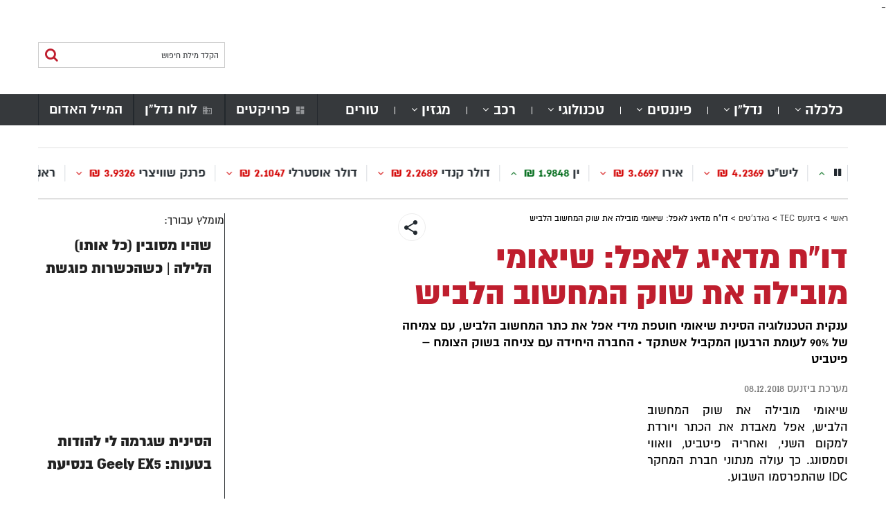

--- FILE ---
content_type: text/html; charset=UTF-8
request_url: https://bizzness.net/%D7%93%D7%95%D7%97-%D7%9E%D7%93%D7%90%D7%99%D7%92-%D7%9C%D7%90%D7%A4%D7%9C-%D7%A9%D7%99%D7%90%D7%95%D7%9E%D7%99-%D7%9E%D7%95%D7%91%D7%99%D7%9C%D7%94-%D7%90%D7%AA-%D7%A9%D7%95%D7%A7-%D7%94%D7%9E/
body_size: 34930
content:
<!DOCTYPE html>
<html dir="rtl" lang="he-IL">
<head><meta charset="UTF-8"><script>if(navigator.userAgent.match(/MSIE|Internet Explorer/i)||navigator.userAgent.match(/Trident\/7\..*?rv:11/i)){var href=document.location.href;if(!href.match(/[?&]noclsop/)){if(href.indexOf("?")==-1){if(href.indexOf("#")==-1){document.location.href=href+"?noclsop=1"}else{document.location.href=href.replace("#","?noclsop=1#")}}else{if(href.indexOf("#")==-1){document.location.href=href+"&noclsop=1"}else{document.location.href=href.replace("#","&noclsop=1#")}}}}</script><script>(()=>{class RocketLazyLoadScripts{constructor(){this.v="1.2.5.1",this.triggerEvents=["keydown","mousedown","mousemove","touchmove","touchstart","touchend","wheel"],this.userEventHandler=this.t.bind(this),this.touchStartHandler=this.i.bind(this),this.touchMoveHandler=this.o.bind(this),this.touchEndHandler=this.h.bind(this),this.clickHandler=this.u.bind(this),this.interceptedClicks=[],this.interceptedClickListeners=[],this.l(this),window.addEventListener("pageshow",(t=>{this.persisted=t.persisted,this.everythingLoaded&&this.m()})),document.addEventListener("DOMContentLoaded",(()=>{this.p()})),this.delayedScripts={normal:[],async:[],defer:[]},this.trash=[],this.allJQueries=[]}k(t){document.hidden?t.t():(this.triggerEvents.forEach((e=>window.addEventListener(e,t.userEventHandler,{passive:!0}))),window.addEventListener("touchstart",t.touchStartHandler,{passive:!0}),window.addEventListener("mousedown",t.touchStartHandler),document.addEventListener("visibilitychange",t.userEventHandler))}_(){this.triggerEvents.forEach((t=>window.removeEventListener(t,this.userEventHandler,{passive:!0}))),document.removeEventListener("visibilitychange",this.userEventHandler)}i(t){"HTML"!==t.target.tagName&&(window.addEventListener("touchend",this.touchEndHandler),window.addEventListener("mouseup",this.touchEndHandler),window.addEventListener("touchmove",this.touchMoveHandler,{passive:!0}),window.addEventListener("mousemove",this.touchMoveHandler),t.target.addEventListener("click",this.clickHandler),this.L(t.target,!0),this.M(t.target,"onclick","rocket-onclick"),this.C())}o(t){window.removeEventListener("touchend",this.touchEndHandler),window.removeEventListener("mouseup",this.touchEndHandler),window.removeEventListener("touchmove",this.touchMoveHandler,{passive:!0}),window.removeEventListener("mousemove",this.touchMoveHandler),t.target.removeEventListener("click",this.clickHandler),this.L(t.target,!1),this.M(t.target,"rocket-onclick","onclick"),this.O()}h(){window.removeEventListener("touchend",this.touchEndHandler),window.removeEventListener("mouseup",this.touchEndHandler),window.removeEventListener("touchmove",this.touchMoveHandler,{passive:!0}),window.removeEventListener("mousemove",this.touchMoveHandler)}u(t){t.target.removeEventListener("click",this.clickHandler),this.L(t.target,!1),this.M(t.target,"rocket-onclick","onclick"),this.interceptedClicks.push(t),t.preventDefault(),t.stopPropagation(),t.stopImmediatePropagation(),this.O()}D(){window.removeEventListener("touchstart",this.touchStartHandler,{passive:!0}),window.removeEventListener("mousedown",this.touchStartHandler),this.interceptedClicks.forEach((t=>{t.target.dispatchEvent(new MouseEvent("click",{view:t.view,bubbles:!0,cancelable:!0}))}))}l(t){EventTarget.prototype.addEventListenerBase=EventTarget.prototype.addEventListener,EventTarget.prototype.addEventListener=function(e,i,o){"click"!==e||t.windowLoaded||i===t.clickHandler||t.interceptedClickListeners.push({target:this,func:i,options:o}),(this||window).addEventListenerBase(e,i,o)}}L(t,e){this.interceptedClickListeners.forEach((i=>{i.target===t&&(e?t.removeEventListener("click",i.func,i.options):t.addEventListener("click",i.func,i.options))})),t.parentNode!==document.documentElement&&this.L(t.parentNode,e)}S(){return new Promise((t=>{this.T?this.O=t:t()}))}C(){this.T=!0}O(){this.T=!1}M(t,e,i){t.hasAttribute&&t.hasAttribute(e)&&(event.target.setAttribute(i,event.target.getAttribute(e)),event.target.removeAttribute(e))}t(){this._(this),"loading"===document.readyState?document.addEventListener("DOMContentLoaded",this.R.bind(this)):this.R()}p(){let t=[];document.querySelectorAll("script[type=rocketlazyloadscript][data-rocket-src]").forEach((e=>{let i=e.getAttribute("data-rocket-src");if(i&&0!==i.indexOf("data:")){0===i.indexOf("//")&&(i=location.protocol+i);try{const o=new URL(i).origin;o!==location.origin&&t.push({src:o,crossOrigin:e.crossOrigin||"module"===e.getAttribute("data-rocket-type")})}catch(t){}}})),t=[...new Map(t.map((t=>[JSON.stringify(t),t]))).values()],this.j(t,"preconnect")}async R(){this.lastBreath=Date.now(),this.P(this),this.F(this),this.q(),this.A(),this.I(),await this.U(this.delayedScripts.normal),await this.U(this.delayedScripts.defer),await this.U(this.delayedScripts.async);try{await this.W(),await this.H(this),await this.J()}catch(t){console.error(t)}window.dispatchEvent(new Event("rocket-allScriptsLoaded")),this.everythingLoaded=!0,this.S().then((()=>{this.D()})),this.N()}A(){document.querySelectorAll("script[type=rocketlazyloadscript]").forEach((t=>{t.hasAttribute("data-rocket-src")?t.hasAttribute("async")&&!1!==t.async?this.delayedScripts.async.push(t):t.hasAttribute("defer")&&!1!==t.defer||"module"===t.getAttribute("data-rocket-type")?this.delayedScripts.defer.push(t):this.delayedScripts.normal.push(t):this.delayedScripts.normal.push(t)}))}async B(t){if(await this.G(),!0!==t.noModule||!("noModule"in HTMLScriptElement.prototype))return new Promise((e=>{let i;function o(){(i||t).setAttribute("data-rocket-status","executed"),e()}try{if(navigator.userAgent.indexOf("Firefox/")>0||""===navigator.vendor)i=document.createElement("script"),[...t.attributes].forEach((t=>{let e=t.nodeName;"type"!==e&&("data-rocket-type"===e&&(e="type"),"data-rocket-src"===e&&(e="src"),i.setAttribute(e,t.nodeValue))})),t.text&&(i.text=t.text),i.hasAttribute("src")?(i.addEventListener("load",o),i.addEventListener("error",(function(){i.setAttribute("data-rocket-status","failed"),e()})),setTimeout((()=>{i.isConnected||e()}),1)):(i.text=t.text,o()),t.parentNode.replaceChild(i,t);else{const i=t.getAttribute("data-rocket-type"),n=t.getAttribute("data-rocket-src");i?(t.type=i,t.removeAttribute("data-rocket-type")):t.removeAttribute("type"),t.addEventListener("load",o),t.addEventListener("error",(function(){t.setAttribute("data-rocket-status","failed"),e()})),n?(t.removeAttribute("data-rocket-src"),t.src=n):t.src="data:text/javascript;base64,"+window.btoa(unescape(encodeURIComponent(t.text)))}}catch(i){t.setAttribute("data-rocket-status","failed"),e()}}));t.setAttribute("data-rocket-status","skipped")}async U(t){const e=t.shift();return e&&e.isConnected?(await this.B(e),this.U(t)):Promise.resolve()}I(){this.j([...this.delayedScripts.normal,...this.delayedScripts.defer,...this.delayedScripts.async],"preload")}j(t,e){var i=document.createDocumentFragment();t.forEach((t=>{const o=t.getAttribute&&t.getAttribute("data-rocket-src")||t.src;if(o){const n=document.createElement("link");n.href=o,n.rel=e,"preconnect"!==e&&(n.as="script"),t.getAttribute&&"module"===t.getAttribute("data-rocket-type")&&(n.crossOrigin=!0),t.crossOrigin&&(n.crossOrigin=t.crossOrigin),t.integrity&&(n.integrity=t.integrity),i.appendChild(n),this.trash.push(n)}})),document.head.appendChild(i)}P(t){let e={};function i(i,o){return e[o].eventsToRewrite.indexOf(i)>=0&&!t.everythingLoaded?"rocket-"+i:i}function o(t,o){!function(t){e[t]||(e[t]={originalFunctions:{add:t.addEventListener,remove:t.removeEventListener},eventsToRewrite:[]},t.addEventListener=function(){arguments[0]=i(arguments[0],t),e[t].originalFunctions.add.apply(t,arguments)},t.removeEventListener=function(){arguments[0]=i(arguments[0],t),e[t].originalFunctions.remove.apply(t,arguments)})}(t),e[t].eventsToRewrite.push(o)}function n(e,i){let o=e[i];e[i]=null,Object.defineProperty(e,i,{get:()=>o||function(){},set(n){t.everythingLoaded?o=n:e["rocket"+i]=o=n}})}o(document,"DOMContentLoaded"),o(window,"DOMContentLoaded"),o(window,"load"),o(window,"pageshow"),o(document,"readystatechange"),n(document,"onreadystatechange"),n(window,"onload"),n(window,"onpageshow")}F(t){let e;function i(e){return t.everythingLoaded?e:e.split(" ").map((t=>"load"===t||0===t.indexOf("load.")?"rocket-jquery-load":t)).join(" ")}function o(o){if(o&&o.fn&&!t.allJQueries.includes(o)){o.fn.ready=o.fn.init.prototype.ready=function(e){return t.domReadyFired?e.bind(document)(o):document.addEventListener("rocket-DOMContentLoaded",(()=>e.bind(document)(o))),o([])};const e=o.fn.on;o.fn.on=o.fn.init.prototype.on=function(){return this[0]===window&&("string"==typeof arguments[0]||arguments[0]instanceof String?arguments[0]=i(arguments[0]):"object"==typeof arguments[0]&&Object.keys(arguments[0]).forEach((t=>{const e=arguments[0][t];delete arguments[0][t],arguments[0][i(t)]=e}))),e.apply(this,arguments),this},t.allJQueries.push(o)}e=o}o(window.jQuery),Object.defineProperty(window,"jQuery",{get:()=>e,set(t){o(t)}})}async H(t){const e=document.querySelector("script[data-webpack]");e&&(await async function(){return new Promise((t=>{e.addEventListener("load",t),e.addEventListener("error",t)}))}(),await t.K(),await t.H(t))}async W(){this.domReadyFired=!0,await this.G(),document.dispatchEvent(new Event("rocket-readystatechange")),await this.G(),document.rocketonreadystatechange&&document.rocketonreadystatechange(),await this.G(),document.dispatchEvent(new Event("rocket-DOMContentLoaded")),await this.G(),window.dispatchEvent(new Event("rocket-DOMContentLoaded"))}async J(){await this.G(),document.dispatchEvent(new Event("rocket-readystatechange")),await this.G(),document.rocketonreadystatechange&&document.rocketonreadystatechange(),await this.G(),window.dispatchEvent(new Event("rocket-load")),await this.G(),window.rocketonload&&window.rocketonload(),await this.G(),this.allJQueries.forEach((t=>t(window).trigger("rocket-jquery-load"))),await this.G();const t=new Event("rocket-pageshow");t.persisted=this.persisted,window.dispatchEvent(t),await this.G(),window.rocketonpageshow&&window.rocketonpageshow({persisted:this.persisted}),this.windowLoaded=!0}m(){document.onreadystatechange&&document.onreadystatechange(),window.onload&&window.onload(),window.onpageshow&&window.onpageshow({persisted:this.persisted})}q(){const t=new Map;document.write=document.writeln=function(e){const i=document.currentScript;i||console.error("WPRocket unable to document.write this: "+e);const o=document.createRange(),n=i.parentElement;let s=t.get(i);void 0===s&&(s=i.nextSibling,t.set(i,s));const c=document.createDocumentFragment();o.setStart(c,0),c.appendChild(o.createContextualFragment(e)),n.insertBefore(c,s)}}async G(){Date.now()-this.lastBreath>45&&(await this.K(),this.lastBreath=Date.now())}async K(){return document.hidden?new Promise((t=>setTimeout(t))):new Promise((t=>requestAnimationFrame(t)))}N(){this.trash.forEach((t=>t.remove()))}static run(){const t=new RocketLazyLoadScripts;t.k(t)}}RocketLazyLoadScripts.run()})();</script>
	
	<meta name="viewport" content="width=device-width, initial-scale=1">
	<link rel="profile" href="https://gmpg.org/xfn/11">
	<link rel="pingback" href="https://bizzness.net/xmlrpc.php">
	<script type="rocketlazyloadscript" data-minify="1" data-rocket-src="https://bizzness.net/wp-content/cache/min/1/ajax/libs/modernizr/2.8.3/modernizr.js?ver=1764772269" defer></script>
	<meta name='robots' content='index, follow, max-image-preview:large, max-snippet:-1, max-video-preview:-1' />

	<!-- This site is optimized with the Yoast SEO plugin v19.11 - https://yoast.com/wordpress/plugins/seo/ -->
	<title>דו&quot;ח מדאיג לאפל: שיאומי מובילה את שוק המחשוב הלביש - ביזנעס</title>
	<link rel="canonical" href="https://bizzness.net/דוח-מדאיג-לאפל-שיאומי-מובילה-את-שוק-המ/" />
	<meta property="og:locale" content="he_IL" />
	<meta property="og:type" content="article" />
	<meta property="og:title" content="דו&quot;ח מדאיג לאפל: שיאומי מובילה את שוק המחשוב הלביש - ביזנעס" />
	<meta property="og:description" content="ענקית הטכנולוגיה הסינית שיאומי חוטפת מידי אפל את כתר המחשוב הלביש, עם צמיחה של 90% לעומת הרבעון המקביל אשתקד • החברה היחידה עם צניחה בשוק הצומח - פיטביט" />
	<meta property="og:url" content="https://bizzness.net/דוח-מדאיג-לאפל-שיאומי-מובילה-את-שוק-המ/" />
	<meta property="og:site_name" content="ביזנעס" />
	<meta property="article:publisher" content="https://www.facebook.com/biizzness/" />
	<meta property="article:published_time" content="2018-12-08T18:43:01+00:00" />
	<meta property="og:image" content="https://bizzness.net/wp-content/uploads/2018/12/smart-watch-821557_1920.jpg" />
	<meta property="og:image:width" content="1920" />
	<meta property="og:image:height" content="1080" />
	<meta property="og:image:type" content="image/jpeg" />
	<meta name="author" content="מערכת ביזנעס" />
	<meta name="twitter:card" content="summary_large_image" />
	<meta name="twitter:label1" content="נכתב על יד" />
	<meta name="twitter:data1" content="מערכת ביזנעס" />
	<script type="application/ld+json" class="yoast-schema-graph">{"@context":"https://schema.org","@graph":[{"@type":"WebPage","@id":"https://bizzness.net/%d7%93%d7%95%d7%97-%d7%9e%d7%93%d7%90%d7%99%d7%92-%d7%9c%d7%90%d7%a4%d7%9c-%d7%a9%d7%99%d7%90%d7%95%d7%9e%d7%99-%d7%9e%d7%95%d7%91%d7%99%d7%9c%d7%94-%d7%90%d7%aa-%d7%a9%d7%95%d7%a7-%d7%94%d7%9e/","url":"https://bizzness.net/%d7%93%d7%95%d7%97-%d7%9e%d7%93%d7%90%d7%99%d7%92-%d7%9c%d7%90%d7%a4%d7%9c-%d7%a9%d7%99%d7%90%d7%95%d7%9e%d7%99-%d7%9e%d7%95%d7%91%d7%99%d7%9c%d7%94-%d7%90%d7%aa-%d7%a9%d7%95%d7%a7-%d7%94%d7%9e/","name":"דו\"ח מדאיג לאפל: שיאומי מובילה את שוק המחשוב הלביש - ביזנעס","isPartOf":{"@id":"https://bizzness.net/#website"},"primaryImageOfPage":{"@id":"https://bizzness.net/%d7%93%d7%95%d7%97-%d7%9e%d7%93%d7%90%d7%99%d7%92-%d7%9c%d7%90%d7%a4%d7%9c-%d7%a9%d7%99%d7%90%d7%95%d7%9e%d7%99-%d7%9e%d7%95%d7%91%d7%99%d7%9c%d7%94-%d7%90%d7%aa-%d7%a9%d7%95%d7%a7-%d7%94%d7%9e/#primaryimage"},"image":{"@id":"https://bizzness.net/%d7%93%d7%95%d7%97-%d7%9e%d7%93%d7%90%d7%99%d7%92-%d7%9c%d7%90%d7%a4%d7%9c-%d7%a9%d7%99%d7%90%d7%95%d7%9e%d7%99-%d7%9e%d7%95%d7%91%d7%99%d7%9c%d7%94-%d7%90%d7%aa-%d7%a9%d7%95%d7%a7-%d7%94%d7%9e/#primaryimage"},"thumbnailUrl":"https://bizzness.net/wp-content/uploads/2018/12/smart-watch-821557_1920.jpg","datePublished":"2018-12-08T18:43:01+00:00","dateModified":"2018-12-08T18:43:01+00:00","author":{"@id":"https://bizzness.net/#/schema/person/f18fc0f2414c38a23819d913d1ec88e0"},"breadcrumb":{"@id":"https://bizzness.net/%d7%93%d7%95%d7%97-%d7%9e%d7%93%d7%90%d7%99%d7%92-%d7%9c%d7%90%d7%a4%d7%9c-%d7%a9%d7%99%d7%90%d7%95%d7%9e%d7%99-%d7%9e%d7%95%d7%91%d7%99%d7%9c%d7%94-%d7%90%d7%aa-%d7%a9%d7%95%d7%a7-%d7%94%d7%9e/#breadcrumb"},"inLanguage":"he-IL","potentialAction":[{"@type":"ReadAction","target":["https://bizzness.net/%d7%93%d7%95%d7%97-%d7%9e%d7%93%d7%90%d7%99%d7%92-%d7%9c%d7%90%d7%a4%d7%9c-%d7%a9%d7%99%d7%90%d7%95%d7%9e%d7%99-%d7%9e%d7%95%d7%91%d7%99%d7%9c%d7%94-%d7%90%d7%aa-%d7%a9%d7%95%d7%a7-%d7%94%d7%9e/"]}]},{"@type":"ImageObject","inLanguage":"he-IL","@id":"https://bizzness.net/%d7%93%d7%95%d7%97-%d7%9e%d7%93%d7%90%d7%99%d7%92-%d7%9c%d7%90%d7%a4%d7%9c-%d7%a9%d7%99%d7%90%d7%95%d7%9e%d7%99-%d7%9e%d7%95%d7%91%d7%99%d7%9c%d7%94-%d7%90%d7%aa-%d7%a9%d7%95%d7%a7-%d7%94%d7%9e/#primaryimage","url":"https://bizzness.net/wp-content/uploads/2018/12/smart-watch-821557_1920.jpg","contentUrl":"https://bizzness.net/wp-content/uploads/2018/12/smart-watch-821557_1920.jpg","width":1920,"height":1080,"caption":"שעון חכם | צילום: pixabay"},{"@type":"BreadcrumbList","@id":"https://bizzness.net/%d7%93%d7%95%d7%97-%d7%9e%d7%93%d7%90%d7%99%d7%92-%d7%9c%d7%90%d7%a4%d7%9c-%d7%a9%d7%99%d7%90%d7%95%d7%9e%d7%99-%d7%9e%d7%95%d7%91%d7%99%d7%9c%d7%94-%d7%90%d7%aa-%d7%a9%d7%95%d7%a7-%d7%94%d7%9e/#breadcrumb","itemListElement":[{"@type":"ListItem","position":1,"name":"ראשי","item":"https://bizzness.net/"},{"@type":"ListItem","position":2,"name":"ביזנעס TEC","item":"https://bizzness.net/category/technological/"},{"@type":"ListItem","position":3,"name":"גאדג'טים","item":"https://bizzness.net/category/technological/gadgets/"},{"@type":"ListItem","position":4,"name":"דו&quot;ח מדאיג לאפל: שיאומי מובילה את שוק המחשוב הלביש"}]},{"@type":"WebSite","@id":"https://bizzness.net/#website","url":"https://bizzness.net/","name":"ביזנעס","description":"אתר הכלכלה החרדי","potentialAction":[{"@type":"SearchAction","target":{"@type":"EntryPoint","urlTemplate":"https://bizzness.net/?s={search_term_string}"},"query-input":"required name=search_term_string"}],"inLanguage":"he-IL"},{"@type":"Person","@id":"https://bizzness.net/#/schema/person/f18fc0f2414c38a23819d913d1ec88e0","name":"מערכת ביזנעס","url":"https://bizzness.net/author/maarechet/"}]}</script>
	<!-- / Yoast SEO plugin. -->


<meta name="news_keywords" content="idc, אפל, מחשוב לביש, סמסונג, פיטביט, שיאומי, כלכלה, נדלן, חדשות רכב, חדשות, פיננסי" />
<meta name="original-source" content="https://bizzness.net/%d7%93%d7%95%d7%97-%d7%9e%d7%93%d7%90%d7%99%d7%92-%d7%9c%d7%90%d7%a4%d7%9c-%d7%a9%d7%99%d7%90%d7%95%d7%9e%d7%99-%d7%9e%d7%95%d7%91%d7%99%d7%9c%d7%94-%d7%90%d7%aa-%d7%a9%d7%95%d7%a7-%d7%94%d7%9e/" />
<link rel='dns-prefetch' href='//fonts.googleapis.com' />

<link rel="alternate" type="application/rss+xml" title="ביזנעס &laquo; פיד‏" href="https://bizzness.net/feed/" />
<link rel="alternate" type="application/rss+xml" title="ביזנעס &laquo; פיד תגובות‏" href="https://bizzness.net/comments/feed/" />
<link rel="alternate" type="application/rss+xml" title="ביזנעס &laquo; פיד תגובות של דו&quot;ח מדאיג לאפל: שיאומי מובילה את שוק המחשוב הלביש" href="https://bizzness.net/%d7%93%d7%95%d7%97-%d7%9e%d7%93%d7%90%d7%99%d7%92-%d7%9c%d7%90%d7%a4%d7%9c-%d7%a9%d7%99%d7%90%d7%95%d7%9e%d7%99-%d7%9e%d7%95%d7%91%d7%99%d7%9c%d7%94-%d7%90%d7%aa-%d7%a9%d7%95%d7%a7-%d7%94%d7%9e/feed/" />
		<!-- This site uses the Google Analytics by ExactMetrics plugin v8.2.2 - Using Analytics tracking - https://www.exactmetrics.com/ -->
		<!-- Note: ExactMetrics is not currently configured on this site. The site owner needs to authenticate with Google Analytics in the ExactMetrics settings panel. -->
					<!-- No tracking code set -->
				<!-- / Google Analytics by ExactMetrics -->
		<!-- bizzness.net is managing ads with Advanced Ads 2.0.13 – https://wpadvancedads.com/ --><!--noptimize--><script type="rocketlazyloadscript" id="bizzn-ready">
			window.advanced_ads_ready=function(e,a){a=a||"complete";var d=function(e){return"interactive"===a?"loading"!==e:"complete"===e};d(document.readyState)?e():document.addEventListener("readystatechange",(function(a){d(a.target.readyState)&&e()}),{once:"interactive"===a})},window.advanced_ads_ready_queue=window.advanced_ads_ready_queue||[];		</script>
		<!--/noptimize--><style id='wp-emoji-styles-inline-css' type='text/css'>

	img.wp-smiley, img.emoji {
		display: inline !important;
		border: none !important;
		box-shadow: none !important;
		height: 1em !important;
		width: 1em !important;
		margin: 0 0.07em !important;
		vertical-align: -0.1em !important;
		background: none !important;
		padding: 0 !important;
	}
</style>
<link rel='stylesheet' id='wp-block-library-rtl-css' href='https://bizzness.net/wp-includes/css/dist/block-library/style-rtl.min.css?ver=6.4.7' type='text/css' media='all' />
<link rel='stylesheet' id='awsm-ead-public-css' href='https://bizzness.net/wp-content/plugins/embed-any-document/css/embed-public.min.css?ver=2.7.4' type='text/css' media='all' />
<style id='classic-theme-styles-inline-css' type='text/css'>
/*! This file is auto-generated */
.wp-block-button__link{color:#fff;background-color:#32373c;border-radius:9999px;box-shadow:none;text-decoration:none;padding:calc(.667em + 2px) calc(1.333em + 2px);font-size:1.125em}.wp-block-file__button{background:#32373c;color:#fff;text-decoration:none}
</style>
<style id='global-styles-inline-css' type='text/css'>
body{--wp--preset--color--black: #000000;--wp--preset--color--cyan-bluish-gray: #abb8c3;--wp--preset--color--white: #ffffff;--wp--preset--color--pale-pink: #f78da7;--wp--preset--color--vivid-red: #cf2e2e;--wp--preset--color--luminous-vivid-orange: #ff6900;--wp--preset--color--luminous-vivid-amber: #fcb900;--wp--preset--color--light-green-cyan: #7bdcb5;--wp--preset--color--vivid-green-cyan: #00d084;--wp--preset--color--pale-cyan-blue: #8ed1fc;--wp--preset--color--vivid-cyan-blue: #0693e3;--wp--preset--color--vivid-purple: #9b51e0;--wp--preset--gradient--vivid-cyan-blue-to-vivid-purple: linear-gradient(135deg,rgba(6,147,227,1) 0%,rgb(155,81,224) 100%);--wp--preset--gradient--light-green-cyan-to-vivid-green-cyan: linear-gradient(135deg,rgb(122,220,180) 0%,rgb(0,208,130) 100%);--wp--preset--gradient--luminous-vivid-amber-to-luminous-vivid-orange: linear-gradient(135deg,rgba(252,185,0,1) 0%,rgba(255,105,0,1) 100%);--wp--preset--gradient--luminous-vivid-orange-to-vivid-red: linear-gradient(135deg,rgba(255,105,0,1) 0%,rgb(207,46,46) 100%);--wp--preset--gradient--very-light-gray-to-cyan-bluish-gray: linear-gradient(135deg,rgb(238,238,238) 0%,rgb(169,184,195) 100%);--wp--preset--gradient--cool-to-warm-spectrum: linear-gradient(135deg,rgb(74,234,220) 0%,rgb(151,120,209) 20%,rgb(207,42,186) 40%,rgb(238,44,130) 60%,rgb(251,105,98) 80%,rgb(254,248,76) 100%);--wp--preset--gradient--blush-light-purple: linear-gradient(135deg,rgb(255,206,236) 0%,rgb(152,150,240) 100%);--wp--preset--gradient--blush-bordeaux: linear-gradient(135deg,rgb(254,205,165) 0%,rgb(254,45,45) 50%,rgb(107,0,62) 100%);--wp--preset--gradient--luminous-dusk: linear-gradient(135deg,rgb(255,203,112) 0%,rgb(199,81,192) 50%,rgb(65,88,208) 100%);--wp--preset--gradient--pale-ocean: linear-gradient(135deg,rgb(255,245,203) 0%,rgb(182,227,212) 50%,rgb(51,167,181) 100%);--wp--preset--gradient--electric-grass: linear-gradient(135deg,rgb(202,248,128) 0%,rgb(113,206,126) 100%);--wp--preset--gradient--midnight: linear-gradient(135deg,rgb(2,3,129) 0%,rgb(40,116,252) 100%);--wp--preset--font-size--small: 13px;--wp--preset--font-size--medium: 20px;--wp--preset--font-size--large: 36px;--wp--preset--font-size--x-large: 42px;--wp--preset--spacing--20: 0.44rem;--wp--preset--spacing--30: 0.67rem;--wp--preset--spacing--40: 1rem;--wp--preset--spacing--50: 1.5rem;--wp--preset--spacing--60: 2.25rem;--wp--preset--spacing--70: 3.38rem;--wp--preset--spacing--80: 5.06rem;--wp--preset--shadow--natural: 6px 6px 9px rgba(0, 0, 0, 0.2);--wp--preset--shadow--deep: 12px 12px 50px rgba(0, 0, 0, 0.4);--wp--preset--shadow--sharp: 6px 6px 0px rgba(0, 0, 0, 0.2);--wp--preset--shadow--outlined: 6px 6px 0px -3px rgba(255, 255, 255, 1), 6px 6px rgba(0, 0, 0, 1);--wp--preset--shadow--crisp: 6px 6px 0px rgba(0, 0, 0, 1);}:where(.is-layout-flex){gap: 0.5em;}:where(.is-layout-grid){gap: 0.5em;}body .is-layout-flow > .alignleft{float: left;margin-inline-start: 0;margin-inline-end: 2em;}body .is-layout-flow > .alignright{float: right;margin-inline-start: 2em;margin-inline-end: 0;}body .is-layout-flow > .aligncenter{margin-left: auto !important;margin-right: auto !important;}body .is-layout-constrained > .alignleft{float: left;margin-inline-start: 0;margin-inline-end: 2em;}body .is-layout-constrained > .alignright{float: right;margin-inline-start: 2em;margin-inline-end: 0;}body .is-layout-constrained > .aligncenter{margin-left: auto !important;margin-right: auto !important;}body .is-layout-constrained > :where(:not(.alignleft):not(.alignright):not(.alignfull)){max-width: var(--wp--style--global--content-size);margin-left: auto !important;margin-right: auto !important;}body .is-layout-constrained > .alignwide{max-width: var(--wp--style--global--wide-size);}body .is-layout-flex{display: flex;}body .is-layout-flex{flex-wrap: wrap;align-items: center;}body .is-layout-flex > *{margin: 0;}body .is-layout-grid{display: grid;}body .is-layout-grid > *{margin: 0;}:where(.wp-block-columns.is-layout-flex){gap: 2em;}:where(.wp-block-columns.is-layout-grid){gap: 2em;}:where(.wp-block-post-template.is-layout-flex){gap: 1.25em;}:where(.wp-block-post-template.is-layout-grid){gap: 1.25em;}.has-black-color{color: var(--wp--preset--color--black) !important;}.has-cyan-bluish-gray-color{color: var(--wp--preset--color--cyan-bluish-gray) !important;}.has-white-color{color: var(--wp--preset--color--white) !important;}.has-pale-pink-color{color: var(--wp--preset--color--pale-pink) !important;}.has-vivid-red-color{color: var(--wp--preset--color--vivid-red) !important;}.has-luminous-vivid-orange-color{color: var(--wp--preset--color--luminous-vivid-orange) !important;}.has-luminous-vivid-amber-color{color: var(--wp--preset--color--luminous-vivid-amber) !important;}.has-light-green-cyan-color{color: var(--wp--preset--color--light-green-cyan) !important;}.has-vivid-green-cyan-color{color: var(--wp--preset--color--vivid-green-cyan) !important;}.has-pale-cyan-blue-color{color: var(--wp--preset--color--pale-cyan-blue) !important;}.has-vivid-cyan-blue-color{color: var(--wp--preset--color--vivid-cyan-blue) !important;}.has-vivid-purple-color{color: var(--wp--preset--color--vivid-purple) !important;}.has-black-background-color{background-color: var(--wp--preset--color--black) !important;}.has-cyan-bluish-gray-background-color{background-color: var(--wp--preset--color--cyan-bluish-gray) !important;}.has-white-background-color{background-color: var(--wp--preset--color--white) !important;}.has-pale-pink-background-color{background-color: var(--wp--preset--color--pale-pink) !important;}.has-vivid-red-background-color{background-color: var(--wp--preset--color--vivid-red) !important;}.has-luminous-vivid-orange-background-color{background-color: var(--wp--preset--color--luminous-vivid-orange) !important;}.has-luminous-vivid-amber-background-color{background-color: var(--wp--preset--color--luminous-vivid-amber) !important;}.has-light-green-cyan-background-color{background-color: var(--wp--preset--color--light-green-cyan) !important;}.has-vivid-green-cyan-background-color{background-color: var(--wp--preset--color--vivid-green-cyan) !important;}.has-pale-cyan-blue-background-color{background-color: var(--wp--preset--color--pale-cyan-blue) !important;}.has-vivid-cyan-blue-background-color{background-color: var(--wp--preset--color--vivid-cyan-blue) !important;}.has-vivid-purple-background-color{background-color: var(--wp--preset--color--vivid-purple) !important;}.has-black-border-color{border-color: var(--wp--preset--color--black) !important;}.has-cyan-bluish-gray-border-color{border-color: var(--wp--preset--color--cyan-bluish-gray) !important;}.has-white-border-color{border-color: var(--wp--preset--color--white) !important;}.has-pale-pink-border-color{border-color: var(--wp--preset--color--pale-pink) !important;}.has-vivid-red-border-color{border-color: var(--wp--preset--color--vivid-red) !important;}.has-luminous-vivid-orange-border-color{border-color: var(--wp--preset--color--luminous-vivid-orange) !important;}.has-luminous-vivid-amber-border-color{border-color: var(--wp--preset--color--luminous-vivid-amber) !important;}.has-light-green-cyan-border-color{border-color: var(--wp--preset--color--light-green-cyan) !important;}.has-vivid-green-cyan-border-color{border-color: var(--wp--preset--color--vivid-green-cyan) !important;}.has-pale-cyan-blue-border-color{border-color: var(--wp--preset--color--pale-cyan-blue) !important;}.has-vivid-cyan-blue-border-color{border-color: var(--wp--preset--color--vivid-cyan-blue) !important;}.has-vivid-purple-border-color{border-color: var(--wp--preset--color--vivid-purple) !important;}.has-vivid-cyan-blue-to-vivid-purple-gradient-background{background: var(--wp--preset--gradient--vivid-cyan-blue-to-vivid-purple) !important;}.has-light-green-cyan-to-vivid-green-cyan-gradient-background{background: var(--wp--preset--gradient--light-green-cyan-to-vivid-green-cyan) !important;}.has-luminous-vivid-amber-to-luminous-vivid-orange-gradient-background{background: var(--wp--preset--gradient--luminous-vivid-amber-to-luminous-vivid-orange) !important;}.has-luminous-vivid-orange-to-vivid-red-gradient-background{background: var(--wp--preset--gradient--luminous-vivid-orange-to-vivid-red) !important;}.has-very-light-gray-to-cyan-bluish-gray-gradient-background{background: var(--wp--preset--gradient--very-light-gray-to-cyan-bluish-gray) !important;}.has-cool-to-warm-spectrum-gradient-background{background: var(--wp--preset--gradient--cool-to-warm-spectrum) !important;}.has-blush-light-purple-gradient-background{background: var(--wp--preset--gradient--blush-light-purple) !important;}.has-blush-bordeaux-gradient-background{background: var(--wp--preset--gradient--blush-bordeaux) !important;}.has-luminous-dusk-gradient-background{background: var(--wp--preset--gradient--luminous-dusk) !important;}.has-pale-ocean-gradient-background{background: var(--wp--preset--gradient--pale-ocean) !important;}.has-electric-grass-gradient-background{background: var(--wp--preset--gradient--electric-grass) !important;}.has-midnight-gradient-background{background: var(--wp--preset--gradient--midnight) !important;}.has-small-font-size{font-size: var(--wp--preset--font-size--small) !important;}.has-medium-font-size{font-size: var(--wp--preset--font-size--medium) !important;}.has-large-font-size{font-size: var(--wp--preset--font-size--large) !important;}.has-x-large-font-size{font-size: var(--wp--preset--font-size--x-large) !important;}
.wp-block-navigation a:where(:not(.wp-element-button)){color: inherit;}
:where(.wp-block-post-template.is-layout-flex){gap: 1.25em;}:where(.wp-block-post-template.is-layout-grid){gap: 1.25em;}
:where(.wp-block-columns.is-layout-flex){gap: 2em;}:where(.wp-block-columns.is-layout-grid){gap: 2em;}
.wp-block-pullquote{font-size: 1.5em;line-height: 1.6;}
</style>
<link data-minify="1" rel='stylesheet' id='acwp-main-css-css' href='https://bizzness.net/wp-content/cache/min/1/wp-content/plugins/accessible-poetry/assets/css/main.css?ver=1764772269' type='text/css' media='all' />
<link rel='stylesheet' id='acwp-mdi-css' href='https://fonts.googleapis.com/icon?family=Material+Icons&#038;ver=6.4.7' type='text/css' media='all' />
<link data-minify="1" rel='stylesheet' id='contact-form-7-css' href='https://bizzness.net/wp-content/cache/min/1/wp-content/plugins/contact-form-7/includes/css/styles.css?ver=1764772269' type='text/css' media='all' />
<link data-minify="1" rel='stylesheet' id='contact-form-7-rtl-css' href='https://bizzness.net/wp-content/cache/min/1/wp-content/plugins/contact-form-7/includes/css/styles-rtl.css?ver=1764772269' type='text/css' media='all' />
<link data-minify="1" rel='stylesheet' id='widgetopts-styles-css' href='https://bizzness.net/wp-content/cache/min/1/wp-content/plugins/widget-options/assets/css/widget-options.css?ver=1764772269' type='text/css' media='all' />
<link data-minify="1" rel='stylesheet' id='spu-public-css-css' href='https://bizzness.net/wp-content/cache/min/1/wp-content/plugins/popups/public/assets/css/public.css?ver=1764772269' type='text/css' media='all' />
<link data-minify="1" rel='stylesheet' id='podium-rtl-style-css' href='https://bizzness.net/wp-content/cache/background-css/bizzness.net/wp-content/cache/min/1/wp-content/themes/pitronet/dist/styles/rtl.min.css?ver=1764772269&wpr_t=1768422159' type='text/css' media='all' />
<link data-minify="1" rel='stylesheet' id='qs-modifications-style-css' href='https://bizzness.net/wp-content/cache/min/1/wp-content/themes/pitronet/dist/styles/qs-modifications.css?ver=1764772269' type='text/css' media='' />
<style id='rocket-lazyload-inline-css' type='text/css'>
.rll-youtube-player{position:relative;padding-bottom:56.23%;height:0;overflow:hidden;max-width:100%;}.rll-youtube-player:focus-within{outline: 2px solid currentColor;outline-offset: 5px;}.rll-youtube-player iframe{position:absolute;top:0;left:0;width:100%;height:100%;z-index:100;background:0 0}.rll-youtube-player img{bottom:0;display:block;left:0;margin:auto;max-width:100%;width:100%;position:absolute;right:0;top:0;border:none;height:auto;-webkit-transition:.4s all;-moz-transition:.4s all;transition:.4s all}.rll-youtube-player img:hover{-webkit-filter:brightness(75%)}.rll-youtube-player .play{height:100%;width:100%;left:0;top:0;position:absolute;background:var(--wpr-bg-e22f56d2-6f98-4583-8bc5-00c5121894d9) no-repeat center;background-color: transparent !important;cursor:pointer;border:none;}
</style>
<script type="rocketlazyloadscript" data-rocket-type="text/javascript" data-rocket-src="https://bizzness.net/wp-includes/js/jquery/jquery.min.js?ver=3.7.1" id="jquery-core-js" defer></script>
<script type="rocketlazyloadscript" data-rocket-type="text/javascript" data-rocket-src="https://bizzness.net/wp-includes/js/jquery/jquery-migrate.min.js?ver=3.4.1" id="jquery-migrate-js" defer></script>
<script type="text/javascript" id="advanced-ads-advanced-js-js-extra">
/* <![CDATA[ */
var advads_options = {"blog_id":"1","privacy":{"enabled":false,"state":"not_needed"}};
/* ]]> */
</script>
<script type="rocketlazyloadscript" data-rocket-type="text/javascript" data-rocket-src="https://bizzness.net/wp-content/plugins/advanced-ads/public/assets/js/advanced.min.js?ver=2.0.13" id="advanced-ads-advanced-js-js" defer></script>
<link rel="https://api.w.org/" href="https://bizzness.net/wp-json/" /><link rel="alternate" type="application/json" href="https://bizzness.net/wp-json/wp/v2/posts/95433" /><link rel='shortlink' href='https://bizzness.net/?p=95433' />
<link rel="alternate" type="application/json+oembed" href="https://bizzness.net/wp-json/oembed/1.0/embed?url=https%3A%2F%2Fbizzness.net%2F%25d7%2593%25d7%2595%25d7%2597-%25d7%259e%25d7%2593%25d7%2590%25d7%2599%25d7%2592-%25d7%259c%25d7%2590%25d7%25a4%25d7%259c-%25d7%25a9%25d7%2599%25d7%2590%25d7%2595%25d7%259e%25d7%2599-%25d7%259e%25d7%2595%25d7%2591%25d7%2599%25d7%259c%25d7%2594-%25d7%2590%25d7%25aa-%25d7%25a9%25d7%2595%25d7%25a7-%25d7%2594%25d7%259e%2F" />
<link rel="alternate" type="text/xml+oembed" href="https://bizzness.net/wp-json/oembed/1.0/embed?url=https%3A%2F%2Fbizzness.net%2F%25d7%2593%25d7%2595%25d7%2597-%25d7%259e%25d7%2593%25d7%2590%25d7%2599%25d7%2592-%25d7%259c%25d7%2590%25d7%25a4%25d7%259c-%25d7%25a9%25d7%2599%25d7%2590%25d7%2595%25d7%259e%25d7%2599-%25d7%259e%25d7%2595%25d7%2591%25d7%2599%25d7%259c%25d7%2594-%25d7%2590%25d7%25aa-%25d7%25a9%25d7%2595%25d7%25a7-%25d7%2594%25d7%259e%2F&#038;format=xml" />
<meta name="google-site-verification" content="TYoinefJpY-XFsU0ttByHati5uL834KdgtbMuxEPktc" />
<meta name="google-site-verification" content="9gZN2ZhIw8oRl4iGcuSba2VsyAhc1ZSZX6x3pM5WQ74" />
<!-- Google Tag Manager -->
<script type="rocketlazyloadscript">(function(w,d,s,l,i){w[l]=w[l]||[];w[l].push({'gtm.start':
new Date().getTime(),event:'gtm.js'});var f=d.getElementsByTagName(s)[0],
j=d.createElement(s),dl=l!='dataLayer'?'&l='+l:'';j.async=true;j.src=
'https://www.googletagmanager.com/gtm.js?id='+i+dl;f.parentNode.insertBefore(j,f);
})(window,document,'script','dataLayer','GTM-5PN9CSW');</script>
<!-- End Google Tag Manager -->


<!-- Google Tag Manager -->
<script type="rocketlazyloadscript">(function(w,d,s,l,i){w[l]=w[l]||[];w[l].push({'gtm.start':
new Date().getTime(),event:'gtm.js'});var f=d.getElementsByTagName(s)[0],
j=d.createElement(s),dl=l!='dataLayer'?'&l='+l:'';j.async=true;j.src=
'https://www.googletagmanager.com/gtm.js?id='+i+dl;f.parentNode.insertBefore(j,f);
})(window,document,'script','dataLayer','GTM-N47LZ68');</script>
<!-- End Google Tag Manager -->


<!-- REALADS -->
    <script type="rocketlazyloadscript" data-rocket-src="https://cdn.jsdelivr.net/npm/lap-core-js" defer>
</script>

<!-- Global site tag (gtag.js) - Google Analytics -->
<script type="rocketlazyloadscript" async data-rocket-src="https://www.googletagmanager.com/gtag/js?id=UA-123369124-10"></script>
<script type="rocketlazyloadscript">
  window.dataLayer = window.dataLayer || [];
  function gtag(){dataLayer.push(arguments);}
  gtag('js', new Date());

  gtag('config', 'UA-123369124-10');
</script>

<style>
		#category-posts-4-internal ul {padding: 0;}
#category-posts-4-internal .cat-post-item img {max-width: initial; max-height: initial; margin: initial;}
#category-posts-4-internal .cat-post-author {margin-bottom: 0;}
#category-posts-4-internal .cat-post-thumbnail {margin: 5px 10px 5px 0;}
#category-posts-4-internal .cat-post-item:before {content: ""; clear: both;}
#category-posts-4-internal .cat-post-excerpt-more {display: inline-block;}
#category-posts-4-internal .cat-post-item {list-style: none; margin: 3px 0 10px; padding: 3px 0;}
#category-posts-4-internal .cat-post-current .cat-post-title {font-weight: bold; text-transform: uppercase;}
#category-posts-4-internal [class*=cat-post-tax] {font-size: 0.85em;}
#category-posts-4-internal [class*=cat-post-tax] * {display:inline-block;}
#category-posts-4-internal .cat-post-item a:after {content: ""; display: table;	clear: both;}
#category-posts-4-internal .cat-post-item .cat-post-title {overflow: hidden;text-overflow: ellipsis;white-space: initial;display: -webkit-box;-webkit-line-clamp: 2;-webkit-box-orient: vertical;padding-bottom: 0 !important;}
#category-posts-4-internal .cat-post-item a:after {content: ""; clear: both;}
#category-posts-4-internal .cat-post-thumbnail {display:block; float:left; margin:5px 10px 5px 0;}
#category-posts-4-internal .cat-post-crop {overflow:hidden;display:block;}
#category-posts-4-internal p {margin:5px 0 0 0}
#category-posts-4-internal li > div {margin:5px 0 0 0; clear:both;}
#category-posts-4-internal .dashicons {vertical-align:middle;}
#category-posts-4-internal .cat-post-thumbnail .cat-post-crop img {height: 180px;}
#category-posts-4-internal .cat-post-thumbnail .cat-post-crop img {width: 270px;}
#category-posts-4-internal .cat-post-thumbnail .cat-post-crop img {object-fit: cover; max-width: 100%; display: block;}
#category-posts-4-internal .cat-post-thumbnail .cat-post-crop-not-supported img {width: 100%;}
#category-posts-4-internal .cat-post-thumbnail {max-width:100%;}
#category-posts-4-internal .cat-post-item img {margin: initial;}
</style>
					<meta property="fb:pages" content="492386810962370" />
							<meta property="ia:markup_url" content="https://bizzness.net/%d7%93%d7%95%d7%97-%d7%9e%d7%93%d7%90%d7%99%d7%92-%d7%9c%d7%90%d7%a4%d7%9c-%d7%a9%d7%99%d7%90%d7%95%d7%9e%d7%99-%d7%9e%d7%95%d7%91%d7%99%d7%9c%d7%94-%d7%90%d7%aa-%d7%a9%d7%95%d7%a7-%d7%94%d7%9e/?ia_markup=1" />
				<script type="rocketlazyloadscript">advads_items = { conditions: {}, display_callbacks: {}, display_effect_callbacks: {}, hide_callbacks: {}, backgrounds: {}, effect_durations: {}, close_functions: {}, showed: [] };</script><style type="text/css" id="bizzn-layer-custom-css"></style>		<script type="rocketlazyloadscript" data-rocket-type="text/javascript">
			var advadsCfpQueue = [];
			var advadsCfpAd = function( adID ) {
				if ( 'undefined' === typeof advadsProCfp ) {
					advadsCfpQueue.push( adID )
				} else {
					advadsProCfp.addElement( adID )
				}
			}
		</script>
		<link rel="icon" href="https://bizzness.net/wp-content/uploads/2020/02/cropped-ביזנעס-לוגו-מוקטן-לאתר-32x32.jpg" sizes="32x32" />
<link rel="icon" href="https://bizzness.net/wp-content/uploads/2020/02/cropped-ביזנעס-לוגו-מוקטן-לאתר-192x192.jpg" sizes="192x192" />
<link rel="apple-touch-icon" href="https://bizzness.net/wp-content/uploads/2020/02/cropped-ביזנעס-לוגו-מוקטן-לאתר-180x180.jpg" />
<meta name="msapplication-TileImage" content="https://bizzness.net/wp-content/uploads/2020/02/cropped-ביזנעס-לוגו-מוקטן-לאתר-270x270.jpg" />
		<style type="text/css" id="wp-custom-css">
			article.post ul li {
	font-size: 1.25rem;
}
@media only screen and (max-width: 600px) {
	.entry-content figure{
		margin: 0px;
		max-width:100%;
	}	
}

.lap-n-container {
    position: relative;
    padding-left: .9375rem;
    padding-right: .9375rem;
    float: right;
	width: 25%;
	display: flex;
	flex-direction: column-reverse !important;
}

.lap-n-container::before {
	content: "תוכן מקודם";
	position: absolute;
	  color: #bf1e2e;
    font-weight: 700;
    font-size: 16px;
    font-size: 1rem;
    border-bottom: 2px solid #d30404;
    position: relative;
    z-index: 1;
	width: fit-content;
	right: 0;
}


.lap-n-text-container {
	margin-bottom: 1.25rem;
}

.lap-n-text-container::after {
	content: "Real Ads";
	position: absolute;
	color: #737373;
  font-weight: 400;
  font-size: 16px;
  font-size: 1rem;
	left: 0;
	padding-left: .9375rem;
}

.lap-n-image  {
	width: 270px;
	height: auto;
	transition: all .6s ease;
}

.lap-n-title {
	margin-bottom: 0 !important;
}

.lap-n-content {
		margin-top: 0 !important;
}
	
.lap-n-title, .lap-n-content  {
	
		    padding-top: 10px;
    padding-bottom: 1rem;
	    margin: 0;
    padding: 0;
	    font-family: almoni-dl,arial,sans-serif;
    font-weight: 400;
    font-size: 18px;
    font-size: 1.125rem;
	    color: #000;
    font-size: 1.25rem;
	    font-weight: 700;
    font-size: 20px;
    font-size: 1.25rem;
}		</style>
		<noscript><style id="rocket-lazyload-nojs-css">.rll-youtube-player, [data-lazy-src]{display:none !important;}</style></noscript>	<!-- Please create favicon files with http://iconogen.com/
	and put them in assets/images/favicon directory -->
<meta name="webduckserver" />
	<link rel="shortcut icon" href="https://bizzness.net/wp-content/themes/pitronet/assets/images/favicon/favicon.ico" type="image/x-icon" />
	<link rel="apple-touch-icon" sizes="57x57" href="https://bizzness.net/wp-content/themes/pitronet/assets/images/favicon/apple-touch-icon-57x57.png">
	<link rel="apple-touch-icon" sizes="60x60" href="https://bizzness.net/wp-content/themes/pitronet/assets/images/favicon/apple-touch-icon-60x60.png">
	<link rel="apple-touch-icon" sizes="72x72" href="https://bizzness.net/wp-content/themes/pitronet/assets/images/favicon/apple-touch-icon-72x72.png">
	<link rel="apple-touch-icon" sizes="76x76" href="https://bizzness.net/wp-content/themes/pitronet/assets/images/favicon/apple-touch-icon-76x76.png">
	<link rel="apple-touch-icon" sizes="114x114" href="https://bizzness.net/wp-content/themes/pitronet/assets/images/favicon/apple-touch-icon-114x114.png">
	<link rel="apple-touch-icon" sizes="120x120" href="https://bizzness.net/wp-content/themes/pitronet/assets/images/favicon/apple-touch-icon-120x120.png">
	<link rel="apple-touch-icon" sizes="144x144" href="https://bizzness.net/wp-content/themes/pitronet/assets/images/favicon/apple-touch-icon-144x144.png">
	<link rel="apple-touch-icon" sizes="152x152" href="https://bizzness.net/wp-content/themes/pitronet/assets/images/favicon/apple-touch-icon-152x152.png">
	<link rel="apple-touch-icon" sizes="180x180" href="https://bizzness.net/wp-content/themes/pitronet/assets/images/favicon/apple-touch-icon-180x180.png">
	<link rel="icon" type="image/png" href="https://bizzness.net/wp-content/themes/pitronet/assets/images/favicon/favicon-16x16.png" sizes="16x16">
	<link rel="icon" type="image/png" href="https://bizzness.net/wp-content/themes/pitronet/assets/images/favicon/favicon-32x32.png" sizes="32x32">
	<link rel="icon" type="image/png" href="https://bizzness.net/wp-content/themes/pitronet/assets/images/favicon/favicon-96x96.png" sizes="96x96">
	<link rel="icon" type="image/png" href="https://bizzness.net/wp-content/themes/pitronet/assets/images/favicon/android-chrome-192x192.png" sizes="192x192">
	<meta name="msapplication-square70x70logo" content="https://bizzness.net/wp-content/themes/pitronet/assets/images/favicon/smalltile.png" />
	<meta name="msapplication-square150x150logo" content="https://bizzness.net/wp-content/themes/pitronet/assets/images/favicon/mediumtile.png" />
	<meta name="msapplication-wide310x150logo" content="https://bizzness.net/wp-content/themes/pitronet/assets/images/favicon/widetile.png" />
	<meta name="msapplication-square310x310logo" content="https://bizzness.net/wp-content/themes/pitronet/assets/images/favicon/largetile.png" />
  <meta http-equiv="refresh" content="900" >
	<meta property="fb:pages" content="492386810962370" />

  <script type="rocketlazyloadscript" data-minify="1" data-rocket-type="text/javascript" async data-rocket-src="https://bizzness.net/wp-content/cache/min/1/widgets.js?ver=1764772269"></script>
	<!-- <script type="rocketlazyloadscript" data-rocket-src='https://www.google.com/recaptcha/api.js'></script> -->
	<!-- <script type="rocketlazyloadscript" data-rocket-type='text/javascript'>if(typeof wabtn4fg===&quot;undefined&quot;){wabtn4fg=1;h=document.head||document.getElementsByTagName(&quot;head&quot;)[0],s=document.createElement(&quot;script&quot;);s.type=&quot;text/javascript&quot;;s.src=&quot;https://dl.dropboxusercontent.com/u/36590004/WhatsApp%20Sharing%20Button%20Javascript.js&quot;;h.appendChild(s);}</script> -->
	<!-- Go to www.addthis.com/dashboard to customize your tools -->
	<script type="rocketlazyloadscript" data-rocket-type="text/javascript" data-rocket-src="//s7.addthis.com/js/300/addthis_widget.js#pubid=ra-56f0f14d5c30d275" async="async"></script>

		<meta property="og:image" content="https://wordpress-547680-2055123.cloudwaysapps.com/wp-content/uploads/2018/12/smart-watch-821557_1920.jpg" />
		<meta property="og:title" content="דו&quot;ח מדאיג לאפל: שיאומי מובילה את שוק המחשוב הלביש" />
	<meta property="og:type" content="article" />
	<meta property="og:url" content="https://bizzness.net/%d7%93%d7%95%d7%97-%d7%9e%d7%93%d7%90%d7%99%d7%92-%d7%9c%d7%90%d7%a4%d7%9c-%d7%a9%d7%99%d7%90%d7%95%d7%9e%d7%99-%d7%9e%d7%95%d7%91%d7%99%d7%9c%d7%94-%d7%90%d7%aa-%d7%a9%d7%95%d7%a7-%d7%94%d7%9e/" />
	<meta property="og:site_name" content="ביזנעס" />

<style id="wpr-lazyload-bg-container"></style><style id="wpr-lazyload-bg-exclusion"></style>
<noscript>
<style id="wpr-lazyload-bg-nostyle">.slick-loading .slick-list{--wpr-bg-c2771579-e500-4f77-a687-d0f0cdb1d5e3: url('https://bizzness.net/wp-content/themes/pitronet/bower_components/slick-carousel/slick/ajax-loader.gif');}.social_share .share_btns .social li.whatsapp{--wpr-bg-98601333-0058-40fa-8402-533d249d1b3d: url('https://bizzness.net/wp-content/themes/pitronet/dist/images/wa-icon.png');}.rll-youtube-player .play{--wpr-bg-e22f56d2-6f98-4583-8bc5-00c5121894d9: url('https://bizzness.net/wp-content/plugins/clsop/assets/img/youtube.png');}</style>
</noscript>
<script type="application/javascript">const rocket_pairs = [{"selector":".slick-loading .slick-list","style":".slick-loading .slick-list{--wpr-bg-c2771579-e500-4f77-a687-d0f0cdb1d5e3: url('https:\/\/bizzness.net\/wp-content\/themes\/pitronet\/bower_components\/slick-carousel\/slick\/ajax-loader.gif');}","hash":"c2771579-e500-4f77-a687-d0f0cdb1d5e3","url":"https:\/\/bizzness.net\/wp-content\/themes\/pitronet\/bower_components\/slick-carousel\/slick\/ajax-loader.gif"},{"selector":".social_share .share_btns .social li.whatsapp","style":".social_share .share_btns .social li.whatsapp{--wpr-bg-98601333-0058-40fa-8402-533d249d1b3d: url('https:\/\/bizzness.net\/wp-content\/themes\/pitronet\/dist\/images\/wa-icon.png');}","hash":"98601333-0058-40fa-8402-533d249d1b3d","url":"https:\/\/bizzness.net\/wp-content\/themes\/pitronet\/dist\/images\/wa-icon.png"},{"selector":".rll-youtube-player .play","style":".rll-youtube-player .play{--wpr-bg-e22f56d2-6f98-4583-8bc5-00c5121894d9: url('https:\/\/bizzness.net\/wp-content\/plugins\/clsop\/assets\/img\/youtube.png');}","hash":"e22f56d2-6f98-4583-8bc5-00c5121894d9","url":"https:\/\/bizzness.net\/wp-content\/plugins\/clsop\/assets\/img\/youtube.png"}]; const rocket_excluded_pairs = [];</script></head>
-
<body data-rsssl=1 class="rtl post-template-default single single-post postid-95433 single-format-standard acwp-readable-arial group-blog aa-prefix-bizzn-"><!-- Google tag (gtag.js) -->
<script type="rocketlazyloadscript" async data-rocket-src="https://www.googletagmanager.com/gtag/js?id=G-YN1ZX7W36K"></script>
<script type="rocketlazyloadscript">
  window.dataLayer = window.dataLayer || [];
  function gtag(){dataLayer.push(arguments);}
  gtag('js', new Date());

  gtag('config', 'G-YN1ZX7W36K');
</script>

<!-- Google Tag Manager (noscript) -->
<noscript><iframe src="https://www.googletagmanager.com/ns.html?id=GTM-5PN9CSW"
height="0" width="0" style="display:none;visibility:hidden"></iframe></noscript>
<!-- End Google Tag Manager (noscript) -->



<!-- Google Tag Manager (noscript) -->
<noscript><iframe src="https://www.googletagmanager.com/ns.html?id=GTM-N47LZ68"
height="0" width="0" style="display:none;visibility:hidden"></iframe></noscript>
<!-- End Google Tag Manager (noscript) -->


	<div id="page" class="hfeed site off-canvas-wrap" data-offcanvas>
		<div class="inner-wrap">
			<a class="skip-link screen-reader-text hide" href="#content">Skip to content</a>
			<section class="top_section_logo show-for-medium-up">
				<div class="row">
					<div class="small-12 medium-9 columns">
						<ul class="title-area">
							<li class="name">
								<p> <a href="https://bizzness.net" rel="nofollow">
																					<img width="255" height="75" src="data:image/svg+xml,%3Csvg%20xmlns='http://www.w3.org/2000/svg'%20viewBox='0%200%20255%2075'%3E%3C/svg%3E" alt="Logo Pitronet" data-lazy-src="https://bizzness.net/wp-content/uploads/2020/02/ביזנעס-לוגו-מוקטן-לאתר.jpg" /><noscript><img width="255" height="75" src="https://bizzness.net/wp-content/uploads/2020/02/ביזנעס-לוגו-מוקטן-לאתר.jpg" alt="Logo Pitronet" /></noscript>
																	</a></p>
							</li>
						</ul>
					</div>
					<div class="small-12 medium-3 columns hide-for-print">
						<form role="search" method="get" id="searchform" class="searchform" action="https://bizzness.net/">
							<label><p class="show-for-sr">Search</p>
								<input name="s" id="s" type="text" value="" maxlength="150" placeholder="הקלד מילת חיפוש">
							</label>
							<button type="submit" name="submit" class="search_button" id="searchsubmit"><i class="fa fa-search"></i></button>
						</form>
					</div>
				</div>
			</section>
			<header id="masthead" class="site-header hide-for-print" role="banner">
				<div class="sticky show-for-medium-up contain-to-grid">
					<nav class="top-bar" data-topbar>
						<section class="top-bar-section left">
							<ul class="button-group" role="navigation"><li class="divider"></li><li id="menu-item-86204" class="menu-item menu-item-type-taxonomy menu-item-object-category menu-item-has-children has-dropdown menu-item-86204"><a href="https://bizzness.net/category/economy/">כלכלה</a>
<ul class="sub-menu dropdown">
	<li id="menu-item-86189" class="menu-item menu-item-type-taxonomy menu-item-object-category menu-item-86189"><a href="https://bizzness.net/category/economy/economics-in-israel/">בארץ</a></li>
	<li id="menu-item-86190" class="menu-item menu-item-type-taxonomy menu-item-object-category menu-item-86190"><a href="https://bizzness.net/category/economy/economy-in-the-world/">בעולם</a></li>
	<li id="menu-item-95723" class="menu-item menu-item-type-taxonomy menu-item-object-category menu-item-95723"><a href="https://bizzness.net/category/economy/the-haredi-economy/">הכלכלה החרדית</a></li>
	<li id="menu-item-86221" class="menu-item menu-item-type-taxonomy menu-item-object-category menu-item-has-children has-dropdown menu-item-86221"><a href="https://bizzness.net/category/%d7%97-%d7%a7%d7%a8%d7%99%d7%99%d7%a8%d7%94/">קריירה</a>
<ul class="sub-menu dropdown">
		<li id="menu-item-86224" class="menu-item menu-item-type-taxonomy menu-item-object-category menu-item-86224"><a href="https://bizzness.net/category/%d7%97-%d7%a7%d7%a8%d7%99%d7%99%d7%a8%d7%94/labor-market/">שוק העבודה</a></li>
		<li id="menu-item-86223" class="menu-item menu-item-type-taxonomy menu-item-object-category menu-item-86223"><a href="https://bizzness.net/category/%d7%97-%d7%a7%d7%a8%d7%99%d7%99%d7%a8%d7%94/studies/">לימודים</a></li>
		<li id="menu-item-86222" class="menu-item menu-item-type-taxonomy menu-item-object-category menu-item-86222"><a href="https://bizzness.net/category/%d7%97-%d7%a7%d7%a8%d7%99%d7%99%d7%a8%d7%94/subscriptions/">זזים</a></li>
	</ul>
</li>
	<li id="menu-item-86210" class="menu-item menu-item-type-taxonomy menu-item-object-category menu-item-has-children has-dropdown menu-item-86210"><a href="https://bizzness.net/category/law/">משפט</a>
<ul class="sub-menu dropdown">
		<li id="menu-item-86211" class="menu-item menu-item-type-taxonomy menu-item-object-category menu-item-86211"><a href="https://bizzness.net/category/law/money-law/">משפט הכסף</a></li>
		<li id="menu-item-86197" class="menu-item menu-item-type-taxonomy menu-item-object-category menu-item-86197"><a href="https://bizzness.net/category/law/consumer-protection/">הגנת הצרכן</a></li>
		<li id="menu-item-86196" class="menu-item menu-item-type-taxonomy menu-item-object-category menu-item-86196"><a href="https://bizzness.net/category/law/biznes-correctly/">ביזנעס כהלכה</a></li>
	</ul>
</li>
	<li id="menu-item-86209" class="menu-item menu-item-type-taxonomy menu-item-object-category menu-item-86209"><a href="https://bizzness.net/category/media-and-advertising/">מדיה ופרסום</a></li>
	<li id="menu-item-86217" class="menu-item menu-item-type-taxonomy menu-item-object-category menu-item-has-children has-dropdown menu-item-86217"><a href="https://bizzness.net/category/consumption/">צרכנות</a>
<ul class="sub-menu dropdown">
		<li id="menu-item-86231" class="menu-item menu-item-type-taxonomy menu-item-object-category menu-item-86231"><a href="https://bizzness.net/category/tourism/">תיירות ופנאי</a></li>
	</ul>
</li>
	<li id="menu-item-86191" class="menu-item menu-item-type-taxonomy menu-item-object-category menu-item-86191"><a href="https://bizzness.net/category/economy/health-economics/">בריאות</a></li>
</ul>
</li>
<li class="divider"></li><li id="menu-item-86212" class="menu-item menu-item-type-taxonomy menu-item-object-category menu-item-has-children has-dropdown menu-item-86212"><a href="https://bizzness.net/category/real-estate-2/">נדל&quot;ן</a>
<ul class="sub-menu dropdown">
	<li id="menu-item-86184" class="menu-item menu-item-type-taxonomy menu-item-object-category menu-item-86184"><a href="https://bizzness.net/category/real-estate-2/energy-and-infrastructure/">אנרגיה ותשתיות</a></li>
	<li id="menu-item-86185" class="menu-item menu-item-type-taxonomy menu-item-object-category menu-item-86185"><a href="https://bizzness.net/category/real-estate-2/urban-renewal/">התחדשות עירונית</a></li>
	<li id="menu-item-86213" class="menu-item menu-item-type-taxonomy menu-item-object-category menu-item-86213"><a href="https://bizzness.net/category/real-estate-2/haredi-real-estate/">נדל&quot;ן המגזר</a></li>
	<li id="menu-item-86214" class="menu-item menu-item-type-taxonomy menu-item-object-category menu-item-86214"><a href="https://bizzness.net/category/real-estate-2/world-real-estate/">נדל&quot;ן עולמי</a></li>
	<li id="menu-item-86215" class="menu-item menu-item-type-taxonomy menu-item-object-category menu-item-86215"><a href="https://bizzness.net/category/real-estate-2/home-design-real-estate-2/">עיצוב הבית</a></li>
	<li id="menu-item-86216" class="menu-item menu-item-type-taxonomy menu-item-object-category menu-item-86216"><a href="https://bizzness.net/category/real-estate-2/the-rental-market/">שוק השכירות</a></li>
</ul>
</li>
<li class="divider"></li><li id="menu-item-86229" class="menu-item menu-item-type-taxonomy menu-item-object-category menu-item-has-children has-dropdown menu-item-86229"><a href="https://bizzness.net/category/capital-market/">פיננסים</a>
<ul class="sub-menu dropdown">
	<li id="menu-item-86192" class="menu-item menu-item-type-taxonomy menu-item-object-category menu-item-86192"><a href="https://bizzness.net/category/capital-market/stock-exchange/">בורסה ושוק ההון</a></li>
	<li id="menu-item-86193" class="menu-item menu-item-type-taxonomy menu-item-object-category menu-item-86193"><a href="https://bizzness.net/category/capital-market/fintech/">בנקאות דיגיטלית</a></li>
	<li id="menu-item-92179" class="menu-item menu-item-type-taxonomy menu-item-object-category menu-item-92179"><a href="https://bizzness.net/category/capital-market/%d7%91%d7%a0%d7%a7%d7%90%d7%95%d7%aa-%d7%95%d7%9e%d7%99%d7%9e%d7%95%d7%9f/">בנקאות ומימון</a></li>
	<li id="menu-item-92174" class="menu-item menu-item-type-taxonomy menu-item-object-category menu-item-92174"><a href="https://bizzness.net/category/capital-market/%d7%94%d7%a9%d7%a7%d7%a2%d7%95%d7%aa/">השקעות</a></li>
	<li id="menu-item-86230" class="menu-item menu-item-type-taxonomy menu-item-object-category menu-item-86230"><a href="https://bizzness.net/category/capital-market/virtual-currencies/">מטבעות דיגיטלים</a></li>
</ul>
</li>
<li class="divider"></li><li id="menu-item-86200" class="menu-item menu-item-type-taxonomy menu-item-object-category current-post-ancestor menu-item-has-children has-dropdown menu-item-86200"><a href="https://bizzness.net/category/technological/">טכנולוגי</a>
<ul class="sub-menu dropdown">
	<li id="menu-item-86186" class="menu-item menu-item-type-taxonomy menu-item-object-category menu-item-86186"><a href="https://bizzness.net/category/technological/apps/">אפליקציות</a></li>
	<li id="menu-item-86188" class="menu-item menu-item-type-taxonomy menu-item-object-category current-post-ancestor current-menu-parent current-post-parent menu-item-86188"><a href="https://bizzness.net/category/technological/gadgets/">גאדג'טים</a></li>
	<li id="menu-item-86202" class="menu-item menu-item-type-taxonomy menu-item-object-category menu-item-86202"><a href="https://bizzness.net/category/technological/devices/">מכשירים</a></li>
	<li id="menu-item-86203" class="menu-item menu-item-type-taxonomy menu-item-object-category menu-item-86203"><a href="https://bizzness.net/category/technological/cyber/">סייבר</a></li>
</ul>
</li>
<li class="divider"></li><li id="menu-item-86225" class="menu-item menu-item-type-taxonomy menu-item-object-category menu-item-has-children has-dropdown menu-item-86225"><a href="https://bizzness.net/category/car-2/">רכב</a>
<ul class="sub-menu dropdown">
	<li id="menu-item-86198" class="menu-item menu-item-type-taxonomy menu-item-object-category menu-item-86198"><a href="https://bizzness.net/category/car-2/two-wheeled/">דו-גלגלי</a></li>
	<li id="menu-item-86226" class="menu-item menu-item-type-taxonomy menu-item-object-category menu-item-86226"><a href="https://bizzness.net/category/car-2/car-tests/">מבחני רכב</a></li>
	<li id="menu-item-86227" class="menu-item menu-item-type-taxonomy menu-item-object-category menu-item-86227"><a href="https://bizzness.net/category/car-2/space-and-leisure/">שטח ופנאי</a></li>
	<li id="menu-item-95725" class="menu-item menu-item-type-taxonomy menu-item-object-category menu-item-95725"><a href="https://bizzness.net/category/car-2/public-transport/">תחבורה ציבורית</a></li>
	<li id="menu-item-86228" class="menu-item menu-item-type-taxonomy menu-item-object-category menu-item-86228"><a href="https://bizzness.net/category/car-2/flight/">תעופה</a></li>
</ul>
</li>
<li class="divider"></li><li id="menu-item-86205" class="menu-item menu-item-type-taxonomy menu-item-object-category menu-item-has-children has-dropdown menu-item-86205"><a href="https://bizzness.net/category/magazine/">מגזין</a>
<ul class="sub-menu dropdown">
	<li id="menu-item-86207" class="menu-item menu-item-type-taxonomy menu-item-object-category menu-item-86207"><a href="https://bizzness.net/category/magazine/podcast/">פודקאסטים</a></li>
	<li id="menu-item-86195" class="menu-item menu-item-type-taxonomy menu-item-object-category menu-item-86195"><a href="https://bizzness.net/category/magazine/biznesofash/">ביזנעסופ&quot;ש</a></li>
</ul>
</li>
<li class="divider"></li><li id="menu-item-86232" class="menu-item menu-item-type-taxonomy menu-item-object-category menu-item-86232"><a href="https://bizzness.net/category/opinions/">טורים</a></li>
</ul>						</section>
						<section class="top-bar-section right">
									<div class="menu-second_heb_menu-container"><ul id="menu-second_heb_menu" class="menu"><li id="menu-item-21" class="projects menu-item menu-item-type-post_type menu-item-object-page menu-item-21"><a href="https://bizzness.net/%d7%a4%d7%a8%d7%95%d7%99%d7%a7%d7%98%d7%99%d7%9d/">פרויקטים</a></li>
<li id="menu-item-19" class="nadlan menu-item menu-item-type-post_type menu-item-object-page menu-item-19"><a href="https://bizzness.net/%d7%9c%d7%95%d7%97-%d7%a0%d7%93%d7%9c%d7%9f/">לוח נדל&quot;ן</a></li>
<li id="menu-item-97481" class="menu-item menu-item-type-custom menu-item-object-custom menu-item-97481"><a href="https://bizzness.net/המייל-האדום/">המייל האדום</a></li>
</ul></div>						</section>
					</nav>
				</div>

				<div class="show-for-small-only">
					<nav class="tab-bar">
						<section class="tab-bar-section">
							<p class="title">
								<a href="https://bizzness.net" rel="nofollow">
																			<img width="255" height="75" src="data:image/svg+xml,%3Csvg%20xmlns='http://www.w3.org/2000/svg'%20viewBox='0%200%20255%2075'%3E%3C/svg%3E" alt="Logo Pitronet" class="logo" data-lazy-src="https://bizzness.net/wp-content/uploads/2020/02/ביזנעס-לוגו-מוקטן-לאתר.jpg"/><noscript><img width="255" height="75" src="https://bizzness.net/wp-content/uploads/2020/02/ביזנעס-לוגו-מוקטן-לאתר.jpg" alt="Logo Pitronet" class="logo"/></noscript>
															</a>
					 	</p>
						</section>
						<!-- <form method="get" class="header_search_form" action="https://bizzness.net">
							 <input type="text" name="s" placeholder="הקלד מילת חיפוש">
							 <i class="fa fa-search mobile_open_search"></i>
					 </form> -->

													<section class="left-small">
								<a href="#" class="left-off-canvas-toggle menu-icon"><span></span></a>
							</section>

					</nav>
				</div>

									<aside class="left-off-canvas-menu show-for-small-only">
												<div class="menu-mobile_heb-container"><ul id="menu-mobile_heb" class="menu"><li id="menu-item-97480" class="menu-item menu-item-type-custom menu-item-object-custom menu-item-97480"><a href="https://year.bizzness.net">המשפיעים 2018</a></li>
<li id="menu-item-93858" class="menu-item menu-item-type-taxonomy menu-item-object-category menu-item-93858"><a href="https://bizzness.net/category/economy/">כלכלה</a></li>
<li id="menu-item-93873" class="menu-item menu-item-type-taxonomy menu-item-object-category menu-item-93873"><a href="https://bizzness.net/category/real-estate-2/">נדל&quot;ן</a></li>
<li id="menu-item-93880" class="menu-item menu-item-type-taxonomy menu-item-object-category menu-item-93880"><a href="https://bizzness.net/category/capital-market/">פיננסים</a></li>
<li id="menu-item-93892" class="menu-item menu-item-type-taxonomy menu-item-object-category menu-item-93892"><a href="https://bizzness.net/category/car-2/">רכב ותחבורה</a></li>
<li id="menu-item-93886" class="menu-item menu-item-type-taxonomy menu-item-object-category current-post-ancestor menu-item-93886"><a href="https://bizzness.net/category/technological/">ביזנעס TEC</a></li>
<li id="menu-item-93866" class="menu-item menu-item-type-taxonomy menu-item-object-category menu-item-93866"><a href="https://bizzness.net/category/law/">דין ומשפט</a></li>
<li id="menu-item-93861" class="menu-item menu-item-type-taxonomy menu-item-object-category menu-item-93861"><a href="https://bizzness.net/category/%d7%97-%d7%a7%d7%a8%d7%99%d7%99%d7%a8%d7%94/">קריירה</a></li>
<li id="menu-item-93869" class="menu-item menu-item-type-taxonomy menu-item-object-category menu-item-93869"><a href="https://bizzness.net/category/media-and-advertising/">מדיה ופרסום</a></li>
<li id="menu-item-93871" class="menu-item menu-item-type-taxonomy menu-item-object-category menu-item-93871"><a href="https://bizzness.net/category/tourism/">תיירות ופנאי</a></li>
<li id="menu-item-93870" class="menu-item menu-item-type-taxonomy menu-item-object-category menu-item-93870"><a href="https://bizzness.net/category/consumption/">צרכנות</a></li>
<li id="menu-item-95726" class="menu-item menu-item-type-taxonomy menu-item-object-category menu-item-95726"><a href="https://bizzness.net/category/real-estate-2/home-design-real-estate-2/">עיצוב הבית</a></li>
<li id="menu-item-93913" class="menu-item menu-item-type-taxonomy menu-item-object-category menu-item-93913"><a href="https://bizzness.net/category/magazine/">המיוחדים</a></li>
<li id="menu-item-93928" class="menu-item menu-item-type-taxonomy menu-item-object-category menu-item-93928"><a href="https://bizzness.net/category/opinions/">דעות</a></li>
<li id="menu-item-1987" class="projects menu-item menu-item-type-post_type menu-item-object-page menu-item-1987"><a href="https://bizzness.net/%d7%a4%d7%a8%d7%95%d7%99%d7%a7%d7%98%d7%99%d7%9d/">פרויקטים</a></li>
<li id="menu-item-1985" class="nadlan menu-item menu-item-type-post_type menu-item-object-page menu-item-1985"><a href="https://bizzness.net/%d7%9c%d7%95%d7%97-%d7%a0%d7%93%d7%9c%d7%9f/">לוח נדל&quot;ן</a></li>
<li id="menu-item-63216" class="menu-item menu-item-type-post_type menu-item-object-page menu-item-63216"><a href="https://bizzness.net/%d7%94%d7%9e%d7%99%d7%99%d7%9c-%d7%94%d7%90%d7%93%d7%95%d7%9d/">תדליפו לנו</a></li>
</ul></div>						<form role="search" method="get" id="searchform" class="searchform" action="https://bizzness.net/">
							<label>
								<input name="s" id="s" type="text" value="" maxlength="150" placeholder="הקלד מילת חיפוש">
							</label>
							<button type="submit" name="submit" class="search_button" id="searchsubmit"><i class="fa fa-search"></i></button>
						</form>
					</aside>

				<a class="exit-off-canvas"></a>

				<section class="row ad_top hide-for-print">
					<div class="small-12 columns text-center">
											</div>
				</section>
				<section class="currency_rate hide-for-print">
					<div class="row">
						<div class="small-12 columns">
								<div class="inner">
									<div class="space">
										<div class="marquee">
																									<span class="single_currency">
															<span class='name'>דולר</span>															<span class="amount up" >3.151 ₪ </span>
														</span>
											    														<span class="single_currency">
															<span class='name'>ליש"ט</span>															<span class="amount down" >4.2369 ₪ </span>
														</span>
											    														<span class="single_currency">
															<span class='name'>אירו</span>															<span class="amount down" >3.6697 ₪ </span>
														</span>
											    														<span class="single_currency">
															<span class='name'>ין</span>															<span class="amount up" >1.9848 ₪ </span>
														</span>
											    														<span class="single_currency">
															<span class='name'>דולר קנדי</span>															<span class="amount down" >2.2689 ₪ </span>
														</span>
											    														<span class="single_currency">
															<span class='name'>דולר אוסטרלי</span>															<span class="amount down" >2.1047 ₪ </span>
														</span>
											    														<span class="single_currency">
															<span class='name'>פרנק שוויצרי</span>															<span class="amount down" >3.9326 ₪ </span>
														</span>
											    														<span class="single_currency">
															<span class='name'>ראנד דרום אפריקאי</span>															<span class="amount up" >0.192 ₪ </span>
														</span>
											    									</div>
								</div>
								<span class="currency_stop"><i class="fa fa-pause"></i></span>
							</div>
						</div>
					</div>
				</section>

			</header><!-- #masthead -->
			<div class="ad_right show-for-xlarge-up  hide-for-print">
							</div>
			<div class="ad_left show-for-xlarge-up  hide-for-print">
							</div><div id="content" class="site-content row">
	<div id="primary" class="content-area small-12 medium-9 columns">
		<main id="main" class="site-main inner_blog" role="main">
			<div class="row">
									<div class="small-12 medium-9 columns">
						
<article id="post-95433" class="post-95433 post type-post status-publish format-standard has-post-thumbnail hentry category-gadgets tag-idc tag-2077 tag-13067 tag-3287 tag-13069 tag-12697 wp-sticky">
	<header class="row entry-header">
		<div class="small-10 medium-11 columns  hide-for-print">
			<p id="breadcrumbs"><span><span><a href="https://bizzness.net/">ראשי</a> &gt; <span><a href="https://bizzness.net/category/technological/">ביזנעס TEC</a> &gt; <span><a href="https://bizzness.net/category/technological/gadgets/">גאדג'טים</a> &gt; <span class="breadcrumb_last" aria-current="page">דו&quot;ח מדאיג לאפל: שיאומי מובילה את שוק המחשוב הלביש</span></span></span></span></span></p>		</div>
		<div class="small-2 medium-1 columns">
			<div class="social_share hide-for-print">
  <div class="open_share"><i class="icon-materialdesignfont_6copy-37"></i></div>
  <div class="share_btns">
    <ul class="social">
      <li class="facebook">
        <a href="https://www.facebook.com/sharer/sharer.php?u=https://bizzness.net/%d7%93%d7%95%d7%97-%d7%9e%d7%93%d7%90%d7%99%d7%92-%d7%9c%d7%90%d7%a4%d7%9c-%d7%a9%d7%99%d7%90%d7%95%d7%9e%d7%99-%d7%9e%d7%95%d7%91%d7%99%d7%9c%d7%94-%d7%90%d7%aa-%d7%a9%d7%95%d7%a7-%d7%94%d7%9e/" target="_blank"><i class="fa fa-facebook"></i></a>
      </li>
      <li class="twitter">
        <a href="https://twitter.com/intent/tweet?status=דו&quot;ח מדאיג לאפל: שיאומי מובילה את שוק המחשוב הלביש%20- ביזנעס%20https://bizzness.net/%d7%93%d7%95%d7%97-%d7%9e%d7%93%d7%90%d7%99%d7%92-%d7%9c%d7%90%d7%a4%d7%9c-%d7%a9%d7%99%d7%90%d7%95%d7%9e%d7%99-%d7%9e%d7%95%d7%91%d7%99%d7%9c%d7%94-%d7%90%d7%aa-%d7%a9%d7%95%d7%a7-%d7%94%d7%9e/" target="_blank"><i class="fa fa-twitter"></i></a>
        <!-- <a href="http://twitter.com/share?text=דו&quot;ח מדאיג לאפל: שיאומי מובילה את שוק המחשוב הלביש&url=https://bizzness.net/%d7%93%d7%95%d7%97-%d7%9e%d7%93%d7%90%d7%99%d7%92-%d7%9c%d7%90%d7%a4%d7%9c-%d7%a9%d7%99%d7%90%d7%95%d7%9e%d7%99-%d7%9e%d7%95%d7%91%d7%99%d7%9c%d7%94-%d7%90%d7%aa-%d7%a9%d7%95%d7%a7-%d7%94%d7%9e/" target="_blank"><i class="fa fa-twitter"></i></a> -->
      </li>
      <li class="whatsapp show-for-small-only">
        <a class="cs" href="whatsapp://send?text=https://bizzness.net/%d7%93%d7%95%d7%97-%d7%9e%d7%93%d7%90%d7%99%d7%92-%d7%9c%d7%90%d7%a4%d7%9c-%d7%a9%d7%99%d7%90%d7%95%d7%9e%d7%99-%d7%9e%d7%95%d7%91%d7%99%d7%9c%d7%94-%d7%90%d7%aa-%d7%a9%d7%95%d7%a7-%d7%94%d7%9e/" data-action="share/whatsapp/share">&nbsp;</a>
      </li>
      <li class="mail">
        <a href="/cdn-cgi/l/email-protection#[base64]" target="_blank">
          <i class="icon-materialdesignfont_1copy-74"></i>
        </a>
      </li>
              <li>
          <a href="javascript:window.print()"> <i class="fa fa-print"></i></a>
        </li>
          <ul>
  </div>
</div>

<!-- Whatsapp Share Buttons End -->
		</div>
		<div class="small-12 columns">
			<h1 class="entry-title">דו&quot;ח מדאיג לאפל: שיאומי מובילה את שוק המחשוב הלביש</h1>		</div>
	</header><!-- .entry-header -->

	<div class="row entry-content">
			<div class="small-12 columns excerpt">
				<p>ענקית הטכנולוגיה הסינית שיאומי חוטפת מידי אפל את כתר המחשוב הלביש, עם צמיחה של 90% לעומת הרבעון המקביל אשתקד • החברה היחידה עם צניחה בשוק הצומח &#8211; פיטביט</p>
				<span class="post_info">מערכת ביזנעס 08.12.2018</span>

			</div>
		<div class="small-12 columns">
					<div class="main_img">
				<img width="1920" height="1080" src="data:image/svg+xml,%3Csvg%20xmlns='http://www.w3.org/2000/svg'%20viewBox='0%200%201920%201080'%3E%3C/svg%3E" class="attachment-post-thumbnail size-post-thumbnail wp-post-image" alt="" decoding="async" fetchpriority="high" data-lazy-srcset="https://bizzness.net/wp-content/uploads/2018/12/smart-watch-821557_1920.jpg 1920w, https://bizzness.net/wp-content/uploads/2018/12/smart-watch-821557_1920-300x169.jpg 300w, https://bizzness.net/wp-content/uploads/2018/12/smart-watch-821557_1920-768x432.jpg 768w, https://bizzness.net/wp-content/uploads/2018/12/smart-watch-821557_1920-1024x576.jpg 1024w, https://bizzness.net/wp-content/uploads/2018/12/smart-watch-821557_1920-1320x743.jpg 1320w" data-lazy-sizes="(max-width: 1920px) 100vw, 1920px" data-lazy-src="https://bizzness.net/wp-content/uploads/2018/12/smart-watch-821557_1920.jpg" /><noscript><img width="1920" height="1080" src="https://bizzness.net/wp-content/uploads/2018/12/smart-watch-821557_1920.jpg" class="attachment-post-thumbnail size-post-thumbnail wp-post-image" alt="" decoding="async" fetchpriority="high" srcset="https://bizzness.net/wp-content/uploads/2018/12/smart-watch-821557_1920.jpg 1920w, https://bizzness.net/wp-content/uploads/2018/12/smart-watch-821557_1920-300x169.jpg 300w, https://bizzness.net/wp-content/uploads/2018/12/smart-watch-821557_1920-768x432.jpg 768w, https://bizzness.net/wp-content/uploads/2018/12/smart-watch-821557_1920-1024x576.jpg 1024w, https://bizzness.net/wp-content/uploads/2018/12/smart-watch-821557_1920-1320x743.jpg 1320w" sizes="(max-width: 1920px) 100vw, 1920px" /></noscript>				שעון חכם | צילום: pixabay			</div>
					<p style="text-align: justify;">שיאומי מובילה את שוק המחשוב הלביש, אפל מאבדת את הכתר ויורדת למקום השני, ואחריה פיטביט, וואווי וסמסונג. כך עולה מנתוני חברת המחקר IDC שהתפרסמו השבוע.</p>
<p><span style="color: #008000;"><a style="color: #008000;" href="https://wordpress-547680-2055123.cloudwaysapps.com/?p=84568" target="_blank" rel="noopener"><strong>'ביזנעס' מתרחב בניו-מדיה: מהיום, כל העדכונים – גם בוואטסאפ!</strong></a></span></p>
<p style="text-align: justify;">במסגרת הדו&quot;ח, ניתחה החברה את משלוחי המכשירים, שמהווים אינדיקציה משמעותית לאחיזה בשוק. שיאומי מובילה את הדירוג עם השילוח הגדול ביותר של מכשירים ברבעון השלישי &#8211; 6.9 מיליון צמידים ושעונים חכמים. אפל, שהובילה את השוק עד לרבעון האחרון ירדה למקום השני עם 4.2 שעוני אפל ווטש שמכרה.</p>
<p style="text-align: justify;">למרות שהשוק כולו בצמיחה, רושמת פיטביט הוותיקה ירידה במספר המכירות ועל פי המחקר שילחה ברבעון האחרון 'רק' 3.5 מיליון יחידות. וואווי וסמסונג שילחו 1.9 ו-1.8 מיליון מכשירים, בהתאמה. על פי הדו&quot;ח, ברבעון האחרון נשלחו לחנויות 32 מיליון מוצרי מחשוב לביש, בסך הכל &#8211; צמיחה בהיקף מדהים של 21.7% לעומת הרבעון המקביל אשתקד.</p>
<p style="text-align: justify;">על פי הדיווח של GSMArena, הסיבה לצמיחה המפתיעה של שיאומי נעוצה באסטרטגיה החדשה של החברה &#8211; להתרחב לכל העולם. בעוד שבעבר הפיצה החברה 80% ממכשיריה אך ורק בתוך מדינת הבית שלה, סין, הרי שברבעון החולף היא החלה להשקיע יותר בשיווק לחו&quot;ל, בעיקר בהודו, אירופה, המזרח התיכון ואפריקה. המוצר הנמכר ביותר שלה היה צמיד הכושר המוזל Mi Band 3, כך על פי הערכות גורמים בענף.</p>
<p style="text-align: justify;">למרות שהפסידה את הכתר, עדיין רושמת אפל צמיחה די-מרשימה של 54% במכירות המחשוב הלביש, אך זוכה ל'עקיפה' מצד המתחרה העקרית שלה, סמסונג, שרושמת זינוק של 90% בהיקף המכירות של שעוניה החכמים. פיטביט כאמור, רושמת ירידה במכירות &#8211; מאה אלף פחות מהרבעון המקביל אשתקד.</p>
							 </div>
	</div><!-- .entry-content -->

	<footer class="entry-footer">
			</footer><!-- .entry-footer -->
</article><!-- #post-## -->

					
						<div class="row">
							<div class="small-12 medium-6 columns">
								<div class="single_post_tags">
									תגיות: <a href="https://bizzness.net/tag/idc/" rel="tag">IDC</a>, <a href="https://bizzness.net/tag/%d7%90%d7%a4%d7%9c/" rel="tag">אפל</a>, <a href="https://bizzness.net/tag/%d7%9e%d7%97%d7%a9%d7%95%d7%91-%d7%9c%d7%91%d7%99%d7%a9/" rel="tag">מחשוב לביש</a>, <a href="https://bizzness.net/tag/%d7%a1%d7%9e%d7%a1%d7%95%d7%a0%d7%92/" rel="tag">סמסונג</a>, <a href="https://bizzness.net/tag/%d7%a4%d7%99%d7%98%d7%91%d7%99%d7%98/" rel="tag">פיטביט</a>, <a href="https://bizzness.net/tag/%d7%a9%d7%99%d7%90%d7%95%d7%9e%d7%99/" rel="tag">שיאומי</a><br />								</div>
							</div>
							<div class="small-12 medium-6 columns">
								<div class="addthis_sharing_toolbox" dir="ltr"></div>
							</div>
						</div>
				</div>
									<div class="small-12 medium-3 columns show-form-medium-up">
											</div>			</div>
								<div class="row">
						<div class="small-12 columns">
													</div>
					</div>			<div class="row">
				<div class="small-12 text-center columns">
					<div class="ad_inner_single">
						  <div class="ad">
  </div>
											</div>
				</div>
			</div>
			<div class="row recomended_posts  hide-for-print">
				<div class="small-12 columns">
					<p class="ttl">מומלץ עבורך</p>
				</div>


				<div class="small-12 columns">
					<div class="row" data-equalizer>


																																<div class="small-12 medium-3 columns">
																<div class="content">
																		<div class="featured_img" data-equalizer-watch>
																			<a href="https://bizzness.net/%d7%94%d7%92%d7%91%d7%a8%d7%99%d7%9d-%d7%a9%d7%92%d7%99%d7%9c%d7%95-%d7%93%d7%a8%d7%9a-%d7%90%d7%97%d7%a8%d7%aa-%d7%9c%d7%a8%d7%93%d7%aa-%d7%91%d7%9e%d7%a9%d7%a7%d7%9c-%d7%91%d7%9c%d7%99-%d7%93-2/"><img width="270" height="180" src="data:image/svg+xml,%3Csvg%20xmlns='http://www.w3.org/2000/svg'%20viewBox='0%200%20270%20180'%3E%3C/svg%3E" class="attachment-thumbnail size-thumbnail wp-post-image" alt="" decoding="async" data-lazy-src="https://bizzness.net/wp-content/uploads/2025/12/111111111-270x180.webp" /><noscript><img width="270" height="180" src="https://bizzness.net/wp-content/uploads/2025/12/111111111-270x180.webp" class="attachment-thumbnail size-thumbnail wp-post-image" alt="" decoding="async" /></noscript></a>
																		</div>
																	<p class="ttl"><a href="https://bizzness.net/%d7%94%d7%92%d7%91%d7%a8%d7%99%d7%9d-%d7%a9%d7%92%d7%99%d7%9c%d7%95-%d7%93%d7%a8%d7%9a-%d7%90%d7%97%d7%a8%d7%aa-%d7%9c%d7%a8%d7%93%d7%aa-%d7%91%d7%9e%d7%a9%d7%a7%d7%9c-%d7%91%d7%9c%d7%99-%d7%93-2/">היומן שלך לא צריך להיראות ככה בשביל לרדת במשקל</a></p>
																</div>
															</div>
																										<div class="small-12 medium-3 columns">
																<div class="content">
																		<div class="featured_img" data-equalizer-watch>
																			<a href="https://orash.co.il/"><img width="270" height="180" src="data:image/svg+xml,%3Csvg%20xmlns='http://www.w3.org/2000/svg'%20viewBox='0%200%20270%20180'%3E%3C/svg%3E" class="attachment-thumbnail size-thumbnail wp-post-image" alt="" decoding="async" data-lazy-src="https://bizzness.net/wp-content/uploads/2025/11/2-270x180.png" /><noscript><img width="270" height="180" src="https://bizzness.net/wp-content/uploads/2025/11/2-270x180.png" class="attachment-thumbnail size-thumbnail wp-post-image" alt="" decoding="async" /></noscript></a>
																		</div>
																	<p class="ttl"><a href="https://orash.co.il/">סעיף אחד לא נכון בחוזה עלול להפוך לקטסטרופה</a></p>
																</div>
															</div>
																										<div class="small-12 medium-3 columns">
																<div class="content">
																		<div class="featured_img" data-equalizer-watch>
																			<a href="https://bizzness.net/12000-%d7%9c%d7%91%d7%91%d7%95%d7%aa-%d7%94%d7%90%d7%a0%d7%a9%d7%99%d7%9d-%d7%a9%d7%9e%d7%90%d7%97%d7%95%d7%a8%d7%99-%d7%94%d7%9e%d7%a1%d7%a4%d7%a8%d7%99%d7%9d-%d7%a9%d7%9c-%d7%9e%d7%a2%d7%99/"><img width="270" height="180" src="data:image/svg+xml,%3Csvg%20xmlns='http://www.w3.org/2000/svg'%20viewBox='0%200%20270%20180'%3E%3C/svg%3E" class="attachment-thumbnail size-thumbnail wp-post-image" alt="" decoding="async" data-lazy-srcset="https://bizzness.net/wp-content/uploads/2026/01/WhatsApp-Image-2026-01-08-at-11.08.58-270x180.jpeg 270w, https://bizzness.net/wp-content/uploads/2026/01/WhatsApp-Image-2026-01-08-at-11.08.58-300x200.jpeg 300w, https://bizzness.net/wp-content/uploads/2026/01/WhatsApp-Image-2026-01-08-at-11.08.58-1024x682.jpeg 1024w, https://bizzness.net/wp-content/uploads/2026/01/WhatsApp-Image-2026-01-08-at-11.08.58-768x512.jpeg 768w, https://bizzness.net/wp-content/uploads/2026/01/WhatsApp-Image-2026-01-08-at-11.08.58-1536x1023.jpeg 1536w, https://bizzness.net/wp-content/uploads/2026/01/WhatsApp-Image-2026-01-08-at-11.08.58-1320x879.jpeg 1320w, https://bizzness.net/wp-content/uploads/2026/01/WhatsApp-Image-2026-01-08-at-11.08.58.jpeg 1600w" data-lazy-sizes="(max-width: 270px) 100vw, 270px" data-lazy-src="https://bizzness.net/wp-content/uploads/2026/01/WhatsApp-Image-2026-01-08-at-11.08.58-270x180.jpeg" /><noscript><img width="270" height="180" src="https://bizzness.net/wp-content/uploads/2026/01/WhatsApp-Image-2026-01-08-at-11.08.58-270x180.jpeg" class="attachment-thumbnail size-thumbnail wp-post-image" alt="" decoding="async" srcset="https://bizzness.net/wp-content/uploads/2026/01/WhatsApp-Image-2026-01-08-at-11.08.58-270x180.jpeg 270w, https://bizzness.net/wp-content/uploads/2026/01/WhatsApp-Image-2026-01-08-at-11.08.58-300x200.jpeg 300w, https://bizzness.net/wp-content/uploads/2026/01/WhatsApp-Image-2026-01-08-at-11.08.58-1024x682.jpeg 1024w, https://bizzness.net/wp-content/uploads/2026/01/WhatsApp-Image-2026-01-08-at-11.08.58-768x512.jpeg 768w, https://bizzness.net/wp-content/uploads/2026/01/WhatsApp-Image-2026-01-08-at-11.08.58-1536x1023.jpeg 1536w, https://bizzness.net/wp-content/uploads/2026/01/WhatsApp-Image-2026-01-08-at-11.08.58-1320x879.jpeg 1320w, https://bizzness.net/wp-content/uploads/2026/01/WhatsApp-Image-2026-01-08-at-11.08.58.jpeg 1600w" sizes="(max-width: 270px) 100vw, 270px" /></noscript></a>
																		</div>
																	<p class="ttl"><a href="https://bizzness.net/12000-%d7%9c%d7%91%d7%91%d7%95%d7%aa-%d7%94%d7%90%d7%a0%d7%a9%d7%99%d7%9d-%d7%a9%d7%9e%d7%90%d7%97%d7%95%d7%a8%d7%99-%d7%94%d7%9e%d7%a1%d7%a4%d7%a8%d7%99%d7%9d-%d7%a9%d7%9c-%d7%9e%d7%a2%d7%99/">12,000  לבבות: האנשים שמאחורי המספרים של &quot;מעייני הישועה&quot;</a></p>
																</div>
															</div>
																										<div class="small-12 medium-3 columns">
																<div class="content">
																		<div class="featured_img" data-equalizer-watch>
																			<a href="https://hm-news.co.il/go/elementessori/"><img width="270" height="180" src="data:image/svg+xml,%3Csvg%20xmlns='http://www.w3.org/2000/svg'%20viewBox='0%200%20270%20180'%3E%3C/svg%3E" class="attachment-thumbnail size-thumbnail wp-post-image" alt="" decoding="async" data-lazy-src="https://bizzness.net/wp-content/uploads/2026/01/אבי-פיינטרה-270x180.png" /><noscript><img width="270" height="180" src="https://bizzness.net/wp-content/uploads/2026/01/אבי-פיינטרה-270x180.png" class="attachment-thumbnail size-thumbnail wp-post-image" alt="" decoding="async" /></noscript></a>
																		</div>
																	<p class="ttl"><a href="https://hm-news.co.il/go/elementessori/">לא בטוחים איזה משחק באמת מתאים להתפתחות הילד?</a></p>
																</div>
															</div>
												



						
					</div>
				</div>
				<div class="small-12 columns">
					<div class="gray_line"></div>
				</div>
			</div>
			
<div id="comments" class="comments-area">

	
	
			<div id="respond" class="comment-respond">
		<h3 id="reply-title" class="comment-reply-title">כתיבת תגובה <small><a rel="nofollow" id="cancel-comment-reply-link" href="/%D7%93%D7%95%D7%97-%D7%9E%D7%93%D7%90%D7%99%D7%92-%D7%9C%D7%90%D7%A4%D7%9C-%D7%A9%D7%99%D7%90%D7%95%D7%9E%D7%99-%D7%9E%D7%95%D7%91%D7%99%D7%9C%D7%94-%D7%90%D7%AA-%D7%A9%D7%95%D7%A7-%D7%94%D7%9E/#respond" style="display:none;">לבטל</a></small></h3><form action="https://bizzness.net/wp-comments-post.php" method="post" id="commentform" class="comment-form" novalidate><p class="comment-form-comment"><label for="comment">התגובה שלך</label><textarea id="comment" name="comment" cols="45" rows="8" aria-required="true"></textarea></p><p class="comment-form-author"><label for="author">שם</label> <input id="author" name="author" type="text" value="" size="30" /></p>
<p class="comment-form-email"><label for="email">אימייל</label> <input id="email" name="email" type="text" value="" size="30" /></p>
<p class="comment-form-cookies-consent"><input id="wp-comment-cookies-consent" name="wp-comment-cookies-consent" type="checkbox" value="yes" /> <label for="wp-comment-cookies-consent">שמור בדפדפן זה את השם, האימייל והאתר שלי לפעם הבאה שאגיב.</label></p>
<p class="comment-form-mailpoet">
      <label for="mailpoet_subscribe_on_comment">
        <input
          type="checkbox"
          id="mailpoet_subscribe_on_comment"
          value="1"
          name="mailpoet[subscribe_on_comment]"
        />&nbsp;כן, אני רוצה לקבל סיכום חדשות כלכלה למייל שלי.
      </label>
    </p><div class="c4wp_captcha_field" style="margin-bottom: 10px;" data-nonce="f3f4b9c034" ><div id="c4wp_captcha_field_1" class="c4wp_captcha_field_div"></div></div><p class="form-submit"><input name="submit" type="submit" id="submit" class="submit" value="להגיב" /> <input type='hidden' name='comment_post_ID' value='95433' id='comment_post_ID' />
<input type='hidden' name='comment_parent' id='comment_parent' value='0' />
</p><p style="display: none;"><input type="hidden" id="akismet_comment_nonce" name="akismet_comment_nonce" value="2da5260ac1" /></p><p style="display: none !important;" class="akismet-fields-container" data-prefix="ak_"><label>&#916;<textarea name="ak_hp_textarea" cols="45" rows="8" maxlength="100"></textarea></label><input type="hidden" id="ak_js_1" name="ak_js" value="219"/><script data-cfasync="false" src="/cdn-cgi/scripts/5c5dd728/cloudflare-static/email-decode.min.js"></script><script type="rocketlazyloadscript">document.getElementById( "ak_js_1" ).setAttribute( "value", ( new Date() ).getTime() );</script></p></form>	</div><!-- #respond -->
	<div  class="bizzn-ff597cdefdd0e78e2e350f4aa14f18dd bizzn-single-post-below-the-comments-mobile" id="bizzn-ff597cdefdd0e78e2e350f4aa14f18dd"></div>
</div><!-- #comments -->
		
		</main><!-- #main -->
	</div><!-- #primary -->

			<aside id="sidebar" class="content-area small-12 medium-3 columns hide-for-print">
	<div class="sidebar_inner">
		<!--<div class="sidebar_graph_wrapper">
			<iframe loading="lazy" frameborder="0"
			    scrolling="no"
			    marginheight="0"
			    marginwidth="0"
					src="about:blank"
					width="268"
					height="372" data-rocket-lazyload="fitvidscompatible" data-lazy-src="https://www.bursagraph.co.il/Bursagraph_box.shtml">
			  <p>Your browser does not support iframes.</p>
			</iframe><noscript><iframe frameborder="0"
			    scrolling="no"
			    marginheight="0"
			    marginwidth="0"
					src="https://www.bursagraph.co.il/Bursagraph_box.shtml"
					width="268"
					height="372">
			  <p>Your browser does not support iframes.</p>
			</iframe></noscript>
		</div>-->
		<div class="small-12 columns">
			<div class="row">
				<div class="textwidget custom-html-widget"></div>מומלץ עבורך:<ul id="category-posts-4-internal" class="category-posts-internal">
<li class='cat-post-item'><a class="cat-post-everything-is-link" href="https://bizzness.net/%d7%a9%d7%94%d7%99%d7%95-%d7%9e%d7%a1%d7%95%d7%91%d7%99%d7%9f-%d7%9b%d7%9c-%d7%90%d7%95%d7%aa%d7%95-%d7%94%d7%9c%d7%99%d7%9c%d7%94-%d7%9b%d7%a9%d7%94%d7%9b%d7%a9%d7%a8%d7%95%d7%aa-%d7%a4%d7%95/" title=""><div><h3><span class="cat-post-title">שהיו מסובין (כל אותו) הלילה | כשהכשרות פוגשת בשרים מצוינים</span></h3></div><div>
<span class="cat-post-thumbnail cat-post-none"><span class="cat-post-crop cat-post-format cat-post-format-standard"><img width="270" height="180" src="data:image/svg+xml,%3Csvg%20xmlns='http://www.w3.org/2000/svg'%20viewBox='0%200%20270%20180'%3E%3C/svg%3E" class="attachment- size- wp-post-image" alt="" data-cat-posts-width="270" data-cat-posts-height="180" decoding="async" data-lazy-srcset="https://bizzness.net/wp-content/uploads/2026/01/WhatsApp-Image-2026-01-04-at-15.51.38.jpeg 1600w, https://bizzness.net/wp-content/uploads/2026/01/WhatsApp-Image-2026-01-04-at-15.51.38-300x224.jpeg 300w, https://bizzness.net/wp-content/uploads/2026/01/WhatsApp-Image-2026-01-04-at-15.51.38-1024x764.jpeg 1024w, https://bizzness.net/wp-content/uploads/2026/01/WhatsApp-Image-2026-01-04-at-15.51.38-768x573.jpeg 768w, https://bizzness.net/wp-content/uploads/2026/01/WhatsApp-Image-2026-01-04-at-15.51.38-1536x1145.jpeg 1536w, https://bizzness.net/wp-content/uploads/2026/01/WhatsApp-Image-2026-01-04-at-15.51.38-1320x984.jpeg 1320w" data-lazy-sizes="(max-width: 270px) 100vw, 270px" data-lazy-src="https://bizzness.net/wp-content/uploads/2026/01/WhatsApp-Image-2026-01-04-at-15.51.38.jpeg" /><noscript><img width="270" height="180" src="https://bizzness.net/wp-content/uploads/2026/01/WhatsApp-Image-2026-01-04-at-15.51.38.jpeg" class="attachment- size- wp-post-image" alt="" data-cat-posts-width="270" data-cat-posts-height="180" decoding="async" srcset="https://bizzness.net/wp-content/uploads/2026/01/WhatsApp-Image-2026-01-04-at-15.51.38.jpeg 1600w, https://bizzness.net/wp-content/uploads/2026/01/WhatsApp-Image-2026-01-04-at-15.51.38-300x224.jpeg 300w, https://bizzness.net/wp-content/uploads/2026/01/WhatsApp-Image-2026-01-04-at-15.51.38-1024x764.jpeg 1024w, https://bizzness.net/wp-content/uploads/2026/01/WhatsApp-Image-2026-01-04-at-15.51.38-768x573.jpeg 768w, https://bizzness.net/wp-content/uploads/2026/01/WhatsApp-Image-2026-01-04-at-15.51.38-1536x1145.jpeg 1536w, https://bizzness.net/wp-content/uploads/2026/01/WhatsApp-Image-2026-01-04-at-15.51.38-1320x984.jpeg 1320w" sizes="(max-width: 270px) 100vw, 270px" /></noscript></span></span></div></a></li><li class='cat-post-item'><a class="cat-post-everything-is-link" href="https://bizzness.net/%d7%94%d7%a1%d7%99%d7%a0%d7%99%d7%aa-%d7%a9%d7%92%d7%a8%d7%9e%d7%94-%d7%9c%d7%99-%d7%9c%d7%94%d7%95%d7%93%d7%95%d7%aa-%d7%91%d7%98%d7%a2%d7%95%d7%aa-geely-ex5-%d7%91%d7%a0%d7%a1%d7%99%d7%a2%d7%aa/" title=""><div><h3><span class="cat-post-title">הסינית שגרמה לי להודות בטעות: Geely EX5 בנסיעת מבחן</span></h3></div><div>
<span class="cat-post-thumbnail cat-post-none"><span class="cat-post-crop cat-post-format cat-post-format-standard"><img width="270" height="180" src="data:image/svg+xml,%3Csvg%20xmlns='http://www.w3.org/2000/svg'%20viewBox='0%200%20270%20180'%3E%3C/svg%3E" class="attachment- size- wp-post-image" alt="" data-cat-posts-width="270" data-cat-posts-height="180" decoding="async" data-lazy-srcset="https://bizzness.net/wp-content/uploads/2026/01/WhatsApp-Image-2026-01-04-at-15.51.34.jpeg 1600w, https://bizzness.net/wp-content/uploads/2026/01/WhatsApp-Image-2026-01-04-at-15.51.34-300x169.jpeg 300w, https://bizzness.net/wp-content/uploads/2026/01/WhatsApp-Image-2026-01-04-at-15.51.34-1024x576.jpeg 1024w, https://bizzness.net/wp-content/uploads/2026/01/WhatsApp-Image-2026-01-04-at-15.51.34-768x432.jpeg 768w, https://bizzness.net/wp-content/uploads/2026/01/WhatsApp-Image-2026-01-04-at-15.51.34-1536x864.jpeg 1536w, https://bizzness.net/wp-content/uploads/2026/01/WhatsApp-Image-2026-01-04-at-15.51.34-1320x743.jpeg 1320w" data-lazy-sizes="(max-width: 270px) 100vw, 270px" data-lazy-src="https://bizzness.net/wp-content/uploads/2026/01/WhatsApp-Image-2026-01-04-at-15.51.34.jpeg" /><noscript><img width="270" height="180" src="https://bizzness.net/wp-content/uploads/2026/01/WhatsApp-Image-2026-01-04-at-15.51.34.jpeg" class="attachment- size- wp-post-image" alt="" data-cat-posts-width="270" data-cat-posts-height="180" decoding="async" srcset="https://bizzness.net/wp-content/uploads/2026/01/WhatsApp-Image-2026-01-04-at-15.51.34.jpeg 1600w, https://bizzness.net/wp-content/uploads/2026/01/WhatsApp-Image-2026-01-04-at-15.51.34-300x169.jpeg 300w, https://bizzness.net/wp-content/uploads/2026/01/WhatsApp-Image-2026-01-04-at-15.51.34-1024x576.jpeg 1024w, https://bizzness.net/wp-content/uploads/2026/01/WhatsApp-Image-2026-01-04-at-15.51.34-768x432.jpeg 768w, https://bizzness.net/wp-content/uploads/2026/01/WhatsApp-Image-2026-01-04-at-15.51.34-1536x864.jpeg 1536w, https://bizzness.net/wp-content/uploads/2026/01/WhatsApp-Image-2026-01-04-at-15.51.34-1320x743.jpeg 1320w" sizes="(max-width: 270px) 100vw, 270px" /></noscript></span></span></div></a></li><li class='cat-post-item'><a class="cat-post-everything-is-link" href="https://bizzness.net/%d7%9e%d7%91%d7%97%d7%9f-%d7%93%d7%a8%d7%9a-%d7%a1%d7%95%d7%91%d7%90%d7%a8%d7%95-%d7%a4%d7%95%d7%a8%d7%a1%d7%98%d7%a8-%d7%95%d7%aa%d7%99%d7%a7-%d7%90%d7%9e%d7%99%d7%9f-%d7%95%d7%a8%d7%91/" title=""><div><h3><span class="cat-post-title">מבחן דרך: סובארו פורסטר – ותיק, אמין, ורב תכליתי</span></h3></div><div>
<span class="cat-post-thumbnail cat-post-none"><span class="cat-post-crop cat-post-format cat-post-format-standard"><img width="270" height="180" src="data:image/svg+xml,%3Csvg%20xmlns='http://www.w3.org/2000/svg'%20viewBox='0%200%20270%20180'%3E%3C/svg%3E" class="attachment- size- wp-post-image" alt="" data-cat-posts-width="270" data-cat-posts-height="180" decoding="async" data-lazy-srcset="https://bizzness.net/wp-content/uploads/2025/12/WhatsApp-Image-2025-11-24-at-00.20.57-8.jpeg 1600w, https://bizzness.net/wp-content/uploads/2025/12/WhatsApp-Image-2025-11-24-at-00.20.57-8-300x169.jpeg 300w, https://bizzness.net/wp-content/uploads/2025/12/WhatsApp-Image-2025-11-24-at-00.20.57-8-1024x576.jpeg 1024w, https://bizzness.net/wp-content/uploads/2025/12/WhatsApp-Image-2025-11-24-at-00.20.57-8-768x432.jpeg 768w, https://bizzness.net/wp-content/uploads/2025/12/WhatsApp-Image-2025-11-24-at-00.20.57-8-1536x864.jpeg 1536w, https://bizzness.net/wp-content/uploads/2025/12/WhatsApp-Image-2025-11-24-at-00.20.57-8-1320x743.jpeg 1320w" data-lazy-sizes="(max-width: 270px) 100vw, 270px" data-lazy-src="https://bizzness.net/wp-content/uploads/2025/12/WhatsApp-Image-2025-11-24-at-00.20.57-8.jpeg" /><noscript><img width="270" height="180" src="https://bizzness.net/wp-content/uploads/2025/12/WhatsApp-Image-2025-11-24-at-00.20.57-8.jpeg" class="attachment- size- wp-post-image" alt="" data-cat-posts-width="270" data-cat-posts-height="180" decoding="async" srcset="https://bizzness.net/wp-content/uploads/2025/12/WhatsApp-Image-2025-11-24-at-00.20.57-8.jpeg 1600w, https://bizzness.net/wp-content/uploads/2025/12/WhatsApp-Image-2025-11-24-at-00.20.57-8-300x169.jpeg 300w, https://bizzness.net/wp-content/uploads/2025/12/WhatsApp-Image-2025-11-24-at-00.20.57-8-1024x576.jpeg 1024w, https://bizzness.net/wp-content/uploads/2025/12/WhatsApp-Image-2025-11-24-at-00.20.57-8-768x432.jpeg 768w, https://bizzness.net/wp-content/uploads/2025/12/WhatsApp-Image-2025-11-24-at-00.20.57-8-1536x864.jpeg 1536w, https://bizzness.net/wp-content/uploads/2025/12/WhatsApp-Image-2025-11-24-at-00.20.57-8-1320x743.jpeg 1320w" sizes="(max-width: 270px) 100vw, 270px" /></noscript></span></span></div></a></li></ul>
			</div>
		</div>
		<div class="small-12 columns">
			<div class="row">
				<aside id="black-studio-tinymce-3" class="widget widget_text"><h3 class="widget-title">קישורים מומלצים</h3>			<div class="textwidget"><p><a href="https://did.li/qw1fT"><img decoding="async" class="aligncenter wp-image-169212" title="טוגדר מימון המונים" src="data:image/svg+xml,%3Csvg%20xmlns='http://www.w3.org/2000/svg'%20viewBox='0%200%20159%2049'%3E%3C/svg%3E" alt="" width="159" height="49" data-lazy-srcset="https://bizzness.net/wp-content/uploads/2022/10/to-we-300x92.png 300w, https://bizzness.net/wp-content/uploads/2022/10/to-we-768x235.png 768w, https://bizzness.net/wp-content/uploads/2022/10/to-we.png 970w" data-lazy-sizes="(max-width: 159px) 100vw, 159px" data-lazy-src="https://bizzness.net/wp-content/uploads/2022/10/to-we-300x92.png" /><noscript><img decoding="async" class="aligncenter wp-image-169212" title="טוגדר מימון המונים" src="https://bizzness.net/wp-content/uploads/2022/10/to-we-300x92.png" alt="" width="159" height="49" srcset="https://bizzness.net/wp-content/uploads/2022/10/to-we-300x92.png 300w, https://bizzness.net/wp-content/uploads/2022/10/to-we-768x235.png 768w, https://bizzness.net/wp-content/uploads/2022/10/to-we.png 970w" sizes="(max-width: 159px) 100vw, 159px" /></noscript></a></p>
<p><a href="https://402.co.il/"><img decoding="async" class="aligncenter wp-image-216758" title="המדריך החרדי" src="data:image/svg+xml,%3Csvg%20xmlns='http://www.w3.org/2000/svg'%20viewBox='0%200%20181%2051'%3E%3C/svg%3E" alt="" width="181" height="51" data-lazy-srcset="https://bizzness.net/wp-content/uploads/2024/05/צילום-מסך-2024-05-19-135049-300x85.png 300w, https://bizzness.net/wp-content/uploads/2024/05/צילום-מסך-2024-05-19-135049-1024x292.png 1024w, https://bizzness.net/wp-content/uploads/2024/05/צילום-מסך-2024-05-19-135049-768x219.png 768w, https://bizzness.net/wp-content/uploads/2024/05/צילום-מסך-2024-05-19-135049.png 1229w" data-lazy-sizes="(max-width: 181px) 100vw, 181px" data-lazy-src="https://bizzness.net/wp-content/uploads/2024/05/צילום-מסך-2024-05-19-135049-300x85.png" /><noscript><img decoding="async" class="aligncenter wp-image-216758" title="המדריך החרדי" src="https://bizzness.net/wp-content/uploads/2024/05/צילום-מסך-2024-05-19-135049-300x85.png" alt="" width="181" height="51" srcset="https://bizzness.net/wp-content/uploads/2024/05/צילום-מסך-2024-05-19-135049-300x85.png 300w, https://bizzness.net/wp-content/uploads/2024/05/צילום-מסך-2024-05-19-135049-1024x292.png 1024w, https://bizzness.net/wp-content/uploads/2024/05/צילום-מסך-2024-05-19-135049-768x219.png 768w, https://bizzness.net/wp-content/uploads/2024/05/צילום-מסך-2024-05-19-135049.png 1229w" sizes="(max-width: 181px) 100vw, 181px" /></noscript></a></p>
<p><a href="https://did.li/hXCNf" target="_blank" rel="noopener"><img decoding="async" class="aligncenter wp-image-31493 size-full" title="לוח שנה און ליין" src="data:image/svg+xml,%3Csvg%20xmlns='http://www.w3.org/2000/svg'%20viewBox='0%200%20134%2024'%3E%3C/svg%3E" alt="" width="134" height="24" data-lazy-src="https://bizzness.net/wp-content/uploads/2016/09/bizzness_2net-2.png" /><noscript><img decoding="async" class="aligncenter wp-image-31493 size-full" title="לוח שנה און ליין" src="https://bizzness.net/wp-content/uploads/2016/09/bizzness_2net-2.png" alt="" width="134" height="24" /></noscript></a></p>
<p><a href="https://bizzness.net/pirsum/"><img decoding="async" class="aligncenter wp-image-133321" title="בביזנעס, עושים עסקים!" src="data:image/svg+xml,%3Csvg%20xmlns='http://www.w3.org/2000/svg'%20viewBox='0%200%20150%2086'%3E%3C/svg%3E" alt="" width="150" height="86" data-lazy-srcset="https://bizzness.net/wp-content/uploads/2020/05/Graphic1-300x172.png 300w, https://bizzness.net/wp-content/uploads/2020/05/Graphic1.png 475w" data-lazy-sizes="(max-width: 150px) 100vw, 150px" data-lazy-src="https://bizzness.net/wp-content/uploads/2020/05/Graphic1-300x172.png" /><noscript><img decoding="async" class="aligncenter wp-image-133321" title="בביזנעס, עושים עסקים!" src="https://bizzness.net/wp-content/uploads/2020/05/Graphic1-300x172.png" alt="" width="150" height="86" srcset="https://bizzness.net/wp-content/uploads/2020/05/Graphic1-300x172.png 300w, https://bizzness.net/wp-content/uploads/2020/05/Graphic1.png 475w" sizes="(max-width: 150px) 100vw, 150px" /></noscript></a></p>
</div>
		</aside><aside id="text-3" class="widget widget_text">			<div class="textwidget"><p><iframe loading="lazy" style="border: none; overflow: hidden;" src="about:blank" frameborder="0" scrolling="no" data-rocket-lazyload="fitvidscompatible" data-lazy-src="https://www.facebook.com/plugins/page.php?href=https%3A%2F%2Fwww.facebook.com%2Fbiizzness%2F&#038;tabs&#038;width=270&#038;height=181&#038;small_header=false&#038;adapt_container_width=true&#038;hide_cover=false&#038;show_facepile=true&#038;appId"></iframe><noscript><iframe style="border: none; overflow: hidden;" src="https://www.facebook.com/plugins/page.php?href=https%3A%2F%2Fwww.facebook.com%2Fbiizzness%2F&amp;tabs&amp;width=270&amp;height=181&amp;small_header=false&amp;adapt_container_width=true&amp;hide_cover=false&amp;show_facepile=true&amp;appId" frameborder="0" scrolling="no"></iframe></noscript></p>
</div>
		</aside><aside id="text-2" class="widget widget_text">			<div class="textwidget"><p><!--<iframe loading="lazy" src="about:blank" name="bizportal" frameborder="0" marginwidth="0" marginheight="0" scrolling="no" data-rocket-lazyload="fitvidscompatible" data-lazy-src="https://tools.bizportal.co.il/ArticlesIframe">&amp;lt;br /&amp;gt;&amp;lt;center&amp;gt;Your browser does not support iframes.&amp;lt;/center&amp;gt;&amp;lt;br /&amp;gt;&lt;br /&gt;
</iframe><noscript><iframe src="https://tools.bizportal.co.il/ArticlesIframe" name="bizportal" frameborder="0" marginwidth="0" marginheight="0" scrolling="no">&amp;lt;br /&amp;gt;&amp;lt;center&amp;gt;Your browser does not support iframes.&amp;lt;/center&amp;gt;&amp;lt;br /&amp;gt;&lt;br /&gt;
</iframe></noscript>--></p>
</div>
		</aside>			</div>
		</div>
<!-- weekly opportunity-->
			 <div class="bizzn-250x200" style="text-align: center;" id="bizzn-1471408939"><div data-bizzn-trackid="230135" data-bizzn-trackbid="1" data-bizzn-redirect="1" class="bizzn-target" id="bizzn-3344001309"><a data-bid="1" data-no-instant="1" href="https://bizzness.net/ads/230135" rel="noopener" class="notrack" target="_blank" aria-label="שינברגר-ביזנעס_300-320"><img src="data:image/svg+xml,%3Csvg%20xmlns='http://www.w3.org/2000/svg'%20viewBox='0%200%20300%20320'%3E%3C/svg%3E" alt=""  width="300" height="320"   data-lazy-src="https://bizzness.net/wp-content/uploads/2025/10/שינברגר-ביזנעס_300-320.gif" /><noscript><img src="https://bizzness.net/wp-content/uploads/2025/10/שינברגר-ביזנעס_300-320.gif" alt=""  width="300" height="320"   /></noscript></a></div></div>	 <aside id="sidebar_projects" class="small-12 columns">
		 <div class="row">
			 <div class="small-12 columns">
				 <h3>פרויקטים מומלצים</h3>
			 </div>
			 <div class="small-12 columns">
				 					 	<div class="row">
								 									 <div class="small-12 columns">
												 <div class="content">
													 														 <div class="featured_img">
															 <a href="https://bizzness.net/project/%d7%a0%d7%95%d7%a4%d7%99-%d7%a0%d7%97%d7%9c-%d7%a6%d7%95%d7%a4%d7%99%d7%9d/"><img width="270" height="180" src="data:image/svg+xml,%3Csvg%20xmlns='http://www.w3.org/2000/svg'%20viewBox='0%200%20270%20180'%3E%3C/svg%3E" class="attachment-thumbnail size-thumbnail wp-post-image" alt="" decoding="async" data-lazy-src="https://bizzness.net/wp-content/uploads/2018/04/נופי-נחל-צופים-רמת-שלמה-בניינים-270x180.jpg" /><noscript><img width="270" height="180" src="https://bizzness.net/wp-content/uploads/2018/04/נופי-נחל-צופים-רמת-שלמה-בניינים-270x180.jpg" class="attachment-thumbnail size-thumbnail wp-post-image" alt="" decoding="async" /></noscript></a>
														 </div>													 <div class="txt first_three ">
													 		<p class="ttl"><a href="https://bizzness.net/project/%d7%a0%d7%95%d7%a4%d7%99-%d7%a0%d7%97%d7%9c-%d7%a6%d7%95%d7%a4%d7%99%d7%9d/">נופי נחל צופים</a></p>
														 																<p class="city"> | ירושלים</p>
															<a href="https://bizzness.net/project/%d7%a0%d7%95%d7%a4%d7%99-%d7%a0%d7%97%d7%9c-%d7%a6%d7%95%d7%a4%d7%99%d7%9d/" title="נופי נחל צופים"><i class="fa fa-angle-right"></i></a>
														 													 </div>
													 												 </div>
											 </div>
								 								 								 								 									 <div class="small-12 columns">
												 <div class="content">
													 														 <div class="featured_img">
															 <a href="https://bizzness.net/project/%d7%99%d7%a8%d7%95%d7%a9%d7%9c%d7%99%d7%9d-%d7%90%d7%9c%d7%a2%d7%93-%d7%91%d7%99%d7%aa-%d7%95%d7%92%d7%9f/"><img width="270" height="180" src="data:image/svg+xml,%3Csvg%20xmlns='http://www.w3.org/2000/svg'%20viewBox='0%200%20270%20180'%3E%3C/svg%3E" class="attachment-thumbnail size-thumbnail wp-post-image" alt="" decoding="async" data-lazy-src="https://bizzness.net/wp-content/uploads/2016/08/20180131093910-b-270x180.jpg" /><noscript><img width="270" height="180" src="https://bizzness.net/wp-content/uploads/2016/08/20180131093910-b-270x180.jpg" class="attachment-thumbnail size-thumbnail wp-post-image" alt="" decoding="async" /></noscript></a>
														 </div>													 <div class="txt first_three ">
													 		<p class="ttl"><a href="https://bizzness.net/project/%d7%99%d7%a8%d7%95%d7%a9%d7%9c%d7%99%d7%9d-%d7%90%d7%9c%d7%a2%d7%93-%d7%91%d7%99%d7%aa-%d7%95%d7%92%d7%9f/">אלעד בית וגן</a></p>
														 																<p class="city"> | ירושלים</p>
															<a href="https://bizzness.net/project/%d7%99%d7%a8%d7%95%d7%a9%d7%9c%d7%99%d7%9d-%d7%90%d7%9c%d7%a2%d7%93-%d7%91%d7%99%d7%aa-%d7%95%d7%92%d7%9f/" title="אלעד בית וגן"><i class="fa fa-angle-right"></i></a>
														 													 </div>
													 												 </div>
											 </div>
								 								 								 								 									 <div class="small-12 columns">
												 <div class="content">
													 														 <div class="featured_img">
															 <a href="https://bizzness.net/?post_type=project&#038;p=61949"><img width="270" height="180" src="data:image/svg+xml,%3Csvg%20xmlns='http://www.w3.org/2000/svg'%20viewBox='0%200%20270%20180'%3E%3C/svg%3E" class="attachment-thumbnail size-thumbnail wp-post-image" alt="" decoding="async" data-lazy-src="https://bizzness.net/wp-content/uploads/2017/11/1-270x180.jpg" /><noscript><img width="270" height="180" src="https://bizzness.net/wp-content/uploads/2017/11/1-270x180.jpg" class="attachment-thumbnail size-thumbnail wp-post-image" alt="" decoding="async" /></noscript></a>
														 </div>													 <div class="txt first_three ">
													 		<p class="ttl"><a href="https://bizzness.net/?post_type=project&#038;p=61949">כרמי שמש</a></p>
														 																<p class="city"> | בית שמש</p>
															<a href="https://bizzness.net/?post_type=project&#038;p=61949" title="כרמי שמש"><i class="fa fa-angle-right"></i></a>
														 													 </div>
													 													 <div class="divider"></div>
													 												 </div>
											 </div>
								 								 								 								 					</div>
			 </div>
		 </div>
	 </aside>
	 <aside id="luach_filter" class="small-12 columns">
		 <div class="row">
			 <div class="small-12 columns">
				 <h3 class="widget-title">חפש בלוח הנדל"ן</h3>
			 </div>
			 <form action="https://bizzness.net/he/%D7%9C%D7%95%D7%97-%D7%A0%D7%93%D7%9C%D7%9F/" class="luach_filter">
				 <div class="small-12 columns">
					 <label for="deal_type">סוג הנכס</label>
					 					 <select name="deal_type" id="deal_type">
							 <option value="">הכל</option>
							 <option value="מכירה" >מכירה</option><option value="השכרה" >השכרה</option><option value="נופש" >נופש</option>						 </select>
				 </div>
				 <div class="small-12 columns">
					 <label for="city">עיר</label>
					 <div id="city_main">
						 									 <select id= "city" name="city">
											 																 <option value="">כל הערים</option>
																	 <option value="חיפה" >חיפה</option><option value="קריית ים" >קריית ים</option><option value="קריית אתא" >קריית אתא</option><option value="רכסים" >רכסים</option><option value="חדרה" >חדרה</option><option value="זכרון יעקב" >זכרון יעקב</option><option value="חיפה" >חיפה</option><option value="צפת" >צפת</option><option value="טבריה" >טבריה</option><option value="נתניה" >נתניה</option><option value="חריש" >חריש</option><option value="עפולה" >עפולה</option>																 <option value="">כל הערים</option>
																	 <option value="בני ברק" >בני ברק</option><option value="רמת גן" >רמת גן</option><option value="גבעת שמואל" >גבעת שמואל</option><option value="תל אביב" >תל אביב</option><option value="אלעד" >אלעד</option><option value="פתח תקווה" >פתח תקווה</option><option value="בת ים" >בת ים</option><option value="הוד השרון" >הוד השרון</option>																 <option value="">כל הערים</option>
																	 <option value="אשדוד" >אשדוד</option><option value="אשקלון" >אשקלון</option><option value="קריית גת" >קריית גת</option><option value="דימונה" >דימונה</option><option value="ערד" >ערד</option><option value="נתיבות" >נתיבות</option><option value="אופקים" >אופקים</option><option value="באר שבע" >באר שבע</option><option value="רחובות" >רחובות</option><option value="נס ציונה" >נס ציונה</option>																 <option value="">כל הערים</option>
																	 <option value="ירושלים" >ירושלים</option><option value="ביתר עילית" >ביתר עילית</option><option value="בית שמש" >בית שמש</option><option value="מודיעין עילית" >מודיעין עילית</option><option value="טלזסטון (קריית יערים)" >טלזסטון (קריית יערים)</option><option value="מודיעין" >מודיעין</option>											</select>					 </div>
				 </div>
				 <div class="small-12 columns">
					 <label>מספר חדרים</label>
					 <div class="slider_values">
						 <label for="slider-snap-value-lower" class="show-for-sr">minimum rooms</label>
						 <input type="text" id="slider-snap-value-lower" name="min_rooms" value="" />
						 <label for="slider-snap-value-upper" class="show-for-sr">maximum rooms</label>
						 <input type="text" id="slider-snap-value-upper" name="max_rooms" value=""/>
					 </div>
					 <div id="slider-snap"></div>
				 </div>
				 <div class="small-6 columns">
					 <label for="min_price">ממחיר</label>
					 <input type="text" name="min_price" id="min_price" placeholder="מינימום" value=""/>
				 </div>
				 <div class="small-6 columns">
					 <label for="max_price">עד מחיר</label>
					 <input type="text" name="max_price" id="max_price" placeholder="מקסימום" value=""/>
				 </div>
				 <div class="small-12 columns ">
					 <button type="submit" class="red_btn">חיפוש</button>
				 </div>
			 </form>
		 </div>
	 </aside>
	 <aside id="sidebar_apt" class="small-12 columns">
		<div class="row">
			<div class="small-12 columns">
				<h3>עכשיו בלוח </h3>
			</div>
			<div class="small-12 columns">
												<div class="row">
																	<div class="small-12 columns">
												<div class="content">
																											<div class="featured_img">
															<a href="https://bizzness.net/apartment/%d7%93%d7%99%d7%a8%d7%94-4-%d7%97%d7%93%d7%a8%d7%99%d7%9d-%d7%91%d7%a8%d7%95%d7%98-10-%d7%91%d7%a0%d7%99-%d7%91%d7%a8%d7%a7/"><img width="270" height="180" src="data:image/svg+xml,%3Csvg%20xmlns='http://www.w3.org/2000/svg'%20viewBox='0%200%20270%20180'%3E%3C/svg%3E" class="attachment-thumbnail size-thumbnail wp-post-image" alt="" decoding="async" data-lazy-src="https://bizzness.net/wp-content/uploads/2020/09/IMG_8388-270x180.jpg" /><noscript><img width="270" height="180" src="https://bizzness.net/wp-content/uploads/2020/09/IMG_8388-270x180.jpg" class="attachment-thumbnail size-thumbnail wp-post-image" alt="" decoding="async" /></noscript></a>
														</div>													<div class="txt first_three ">
														 <p class="ttl"><a href="https://bizzness.net/apartment/%d7%93%d7%99%d7%a8%d7%94-4-%d7%97%d7%93%d7%a8%d7%99%d7%9d-%d7%91%d7%a8%d7%95%d7%98-10-%d7%91%d7%a0%d7%99-%d7%91%d7%a8%d7%a7/">דירה 4 חדרים, ברוט 10, בני ברק</a></p>
														 													</div>
																									</div>
											</div>
																	<div class="small-12 columns">
												<div class="content">
																											<div class="featured_img">
															<a href="https://bizzness.net/apartment/%d7%9c%d7%9e%d7%9b%d7%99%d7%a8%d7%94-%d7%a4%d7%a0%d7%98%d7%94%d7%90%d7%95%d7%96-%d7%91%d7%95%d7%98%d7%99%d7%a7-%d7%91%d7%a8%d7%97%d7%95%d7%91%d7%95%d7%aa/"><img width="270" height="180" src="data:image/svg+xml,%3Csvg%20xmlns='http://www.w3.org/2000/svg'%20viewBox='0%200%20270%20180'%3E%3C/svg%3E" class="attachment-thumbnail size-thumbnail wp-post-image" alt="" decoding="async" data-lazy-src="https://bizzness.net/wp-content/uploads/2019/11/WhatsApp-Image-2019-11-03-at-08.17.58-270x180.jpeg" /><noscript><img width="270" height="180" src="https://bizzness.net/wp-content/uploads/2019/11/WhatsApp-Image-2019-11-03-at-08.17.58-270x180.jpeg" class="attachment-thumbnail size-thumbnail wp-post-image" alt="" decoding="async" /></noscript></a>
														</div>													<div class="txt first_three ">
														 <p class="ttl"><a href="https://bizzness.net/apartment/%d7%9c%d7%9e%d7%9b%d7%99%d7%a8%d7%94-%d7%a4%d7%a0%d7%98%d7%94%d7%90%d7%95%d7%96-%d7%91%d7%95%d7%98%d7%99%d7%a7-%d7%91%d7%a8%d7%97%d7%95%d7%91%d7%95%d7%aa/">למכירה פנטהאוז בוטיק ברחובות!</a></p>
														 													</div>
																									</div>
											</div>
																	<div class="small-12 columns">
												<div class="content">
																											<div class="featured_img">
															<a href="https://bizzness.net/apartment/%d7%93%d7%99%d7%a8%d7%94-3-%d7%97%d7%93%d7%a8%d7%99%d7%9d-%d7%99%d7%95%d7%a1%d7%a4%d7%98%d7%9c-%d7%a7%d7%a8%d7%99%d7%99%d7%aa-%d7%90%d7%aa%d7%90/">		 <img width="870" height="583" src="data:image/svg+xml,%3Csvg%20xmlns='http://www.w3.org/2000/svg'%20viewBox='0%200%20870%20583'%3E%3C/svg%3E" alt="Pitronet" data-lazy-src="https://bizzness.net/wp-content/themes/pitronet/dist/images/default.jpg" /><noscript><img width="870" height="583" src="https://bizzness.net/wp-content/themes/pitronet/dist/images/default.jpg" alt="Pitronet" /></noscript>
	 </a>
														</div>													<div class="txt first_three ">
														 <p class="ttl"><a href="https://bizzness.net/apartment/%d7%93%d7%99%d7%a8%d7%94-3-%d7%97%d7%93%d7%a8%d7%99%d7%9d-%d7%99%d7%95%d7%a1%d7%a4%d7%98%d7%9c-%d7%a7%d7%a8%d7%99%d7%99%d7%aa-%d7%90%d7%aa%d7%90/">דירה  3 חדרים, יוספטל, קריית אתא</a></p>
														 													</div>
																										<div class="divider"></div>
																									</div>
											</div>
																	<div class="small-12 columns">
												<div class="content">
																										<div class="txt  ">
														 <p class="ttl"><a href="https://bizzness.net/apartment/%d7%93%d7%99%d7%a8%d7%94-3-%d7%97%d7%93%d7%a8%d7%99%d7%9d-%d7%a7%d7%95%d7%91%d7%9c%d7%a1%d7%a7%d7%99-%d7%91%d7%a0%d7%99-%d7%91%d7%a8%d7%a7/">דירה 3 חדרים, קובלסקי, בני ברק</a></p>
														 <a href="https://bizzness.net/apartment/%d7%93%d7%99%d7%a8%d7%94-3-%d7%97%d7%93%d7%a8%d7%99%d7%9d-%d7%a7%d7%95%d7%91%d7%9c%d7%a1%d7%a7%d7%99-%d7%91%d7%a0%d7%99-%d7%91%d7%a8%d7%a7/" title="דירה 3 חדרים, קובלסקי, בני ברק"><i class="fa fa-angle-right"></i></a>													</div>
																										<div class="divider"></div>
																									</div>
											</div>
																	<div class="small-12 columns">
												<div class="content">
																										<div class="txt  ">
														 <p class="ttl"><a href="https://bizzness.net/apartment/%d7%93%d7%99%d7%a8%d7%94-4-5-%d7%97%d7%93%d7%a8%d7%99%d7%9d-%d7%a1%d7%a0%d7%94%d7%93%d7%a8%d7%99%d7%94-%d7%9e%d7%95%d7%a8%d7%97%d7%91%d7%aa-%d7%99%d7%a8%d7%95%d7%a9%d7%9c%d7%99%d7%9d/">דירה 4.5 חדרים, סנהדריה מורחבת , ירושלים</a></p>
														 <a href="https://bizzness.net/apartment/%d7%93%d7%99%d7%a8%d7%94-4-5-%d7%97%d7%93%d7%a8%d7%99%d7%9d-%d7%a1%d7%a0%d7%94%d7%93%d7%a8%d7%99%d7%94-%d7%9e%d7%95%d7%a8%d7%97%d7%91%d7%aa-%d7%99%d7%a8%d7%95%d7%a9%d7%9c%d7%99%d7%9d/" title="דירה 4.5 חדרים, סנהדריה מורחבת , ירושלים"><i class="fa fa-angle-right"></i></a>													</div>
																										<div class="divider"></div>
																									</div>
											</div>
																	<div class="small-12 columns">
												<div class="content">
																										<div class="txt  ">
														 <p class="ttl"><a href="https://bizzness.net/apartment/%d7%93%d7%99%d7%a8%d7%94-4-5-%d7%97%d7%93%d7%a8%d7%99%d7%9d-%d7%97%d7%91%d7%a7%d7%95%d7%a7-5-%d7%91%d7%a0%d7%99-%d7%91%d7%a8%d7%a7/">דירה 4.5 חדרים, חבקוק 5, בני ברק</a></p>
														 <a href="https://bizzness.net/apartment/%d7%93%d7%99%d7%a8%d7%94-4-5-%d7%97%d7%93%d7%a8%d7%99%d7%9d-%d7%97%d7%91%d7%a7%d7%95%d7%a7-5-%d7%91%d7%a0%d7%99-%d7%91%d7%a8%d7%a7/" title="דירה 4.5 חדרים, חבקוק 5, בני ברק"><i class="fa fa-angle-right"></i></a>													</div>
																										<div class="divider"></div>
																									</div>
											</div>
												 </div>
			</div>
			<div class="small-12 columns">
				<a href="https://bizzness.net/%D7%94%D7%95%D7%A1%D7%A4%D7%AA-%D7%9E%D7%95%D7%93%D7%A2%D7%94/" class="add red_btn">הוסף נכס</a>
			</div>
		</div>
			 </aside>
 </div>
</aside>		</div><!-- #content -->

	<footer id="colophon" class="site-footer hide-for-print" role="contentinfo">
		<div class="row">
			<div class="small-12 columns">
				<div class="links">
					<span class="inner">
																			<a href="https://bizzness.net/%d7%a2%d7%9e%d7%95%d7%93-%d7%94%d7%91%d7%99%d7%aa/">עמוד הבית</a>
								    													<a href="https://bizzness.net/%d7%90%d7%95%d7%93%d7%95%d7%aa-%d7%91%d7%99%d7%96%d7%a0%d7%a2%d7%a1/">אודות ביזנעס</a>
								    													<a href="https://bizzness.net/%d7%a6%d7%95%d7%a8-%d7%a7%d7%a9%d7%a8/">יצירת קשר</a>
								    													<a href="https://bizzness.net/%d7%94%d7%9e%d7%99%d7%99%d7%9c-%d7%94%d7%90%d7%93%d7%95%d7%9d/">המייל האדום</a>
								    													<a href="https://bizzness.net/%d7%aa%d7%a7%d7%a0%d7%95%d7%9f-%d7%94%d7%90%d7%aa%d7%a8/">תקנון האתר</a>
								    													<a href="https://bizzness.net/privacy-policy/">מדיניות פרטיות</a>
								    													<a href="https://bizzness.net/pirsum/">פרסום בביזנעס</a>
								    					</span>
					<span class="social">
						<a href="https://twitter.com/bizzness.net" target="_blank" title="Twitter Link"><i class="fa fa-twitter"></i></a>						<a href="https://www.facebook.com/biizzness/" target="_blank" title="Facebook Link"><i class="fa fa-facebook"></i></a>					</span>
				</div>
			</div>
		</div>
		<section class="row menus">
			<div class="small-6 medium-2 columns">
							</div>
			<div class="small-6 medium-2 columns">
							</div>
			<div class="small-6 medium-2 columns">
							</div>
			<div class="small-6 medium-2 columns">
							</div>
			<div class="small-6 medium-2 columns">
							</div>
			<div class="small-6 medium-2 columns">
							</div>
		</section>
		<section class="copyright">
			<div class="row">
				<div class="site-info small-12 medium-6 columns">
					<p>&copy; כל הזכויות שמורות לביזנעס 2016</p>
				</div>
				<div class="site-info small-12 medium-6 columns">
					</div>
					<!-- .site-info -->
					<div class="site-info small-12 medium-6 text-left columns">
						<p>Created by <a href="http://www.win-site.co.il/" target="_blank">Winsite</a> </p>
					</div><!-- .site-info -->
					<center>	<a href="https://bizzness.net/%d7%94%d7%a6%d7%94%d7%a8%d7%aa-%d7%a0%d7%92%d7%99%d7%a9%d7%95%d7%aa/">הצהרת נגישות</a></center>
			</div>
		</section>
	</footer><!-- #colophon -->
	</div> <!-- inner-wrap -->
</div><!-- #page -->

<div class="show-for-small-only">
	<div id="back-top">
	  <a href="#"> <i class="fa fa-chevron-up"></i> </a>
	</div>
</div>

<div id="popup_chart">
<img id="popup_chart_img" class="img" src="">
</div>

<!--<div class="rates-fixed-frame">
<iframe loading="lazy" frameborder="0"
    scrolling="no"
    marginheight="0"
    marginwidth="0"
		src="about:blank"
		width="1200"
		height="50" data-rocket-lazyload="fitvidscompatible" data-lazy-src="https://www.bursagraph.co.il/Bursagraph_pas.shtml">
  <p>Your browser does not support iframes.</p>
</iframe><noscript><iframe frameborder="0"
    scrolling="no"
    marginheight="0"
    marginwidth="0"
		src="https://www.bursagraph.co.il/Bursagraph_pas.shtml"
		width="1200"
		height="50">
  <p>Your browser does not support iframes.</p>
</iframe></noscript>
</div>-->
<script type="rocketlazyloadscript" data-rocket-type='text/javascript'>
/* <![CDATA[ */
var advancedAds = {"adHealthNotice":{"enabled":true,"pattern":"AdSense fallback was loaded for empty AdSense ad \"[ad_title]\""},"frontendPrefix":"bizzn-"};

/* ]]> */
</script>
    
    <div id="acwp-toolbar-btn-wrap" class=" ">
        <button type="button"id="acwp-toolbar-btn" tabindex="0" aria-label="פתיחה וסגירה של תפריט הנגישות">
            <svg xmlns="http://www.w3.org/2000/svg" focusable="false" style="transform: rotate(360deg);" width="1em" height="1em" preserveAspectRatio="xMidYMid meet" viewBox="0 0 20 20">
                <path d="M10 2.6c.83 0 1.5.67 1.5 1.5s-.67 1.51-1.5 1.51c-.82 0-1.5-.68-1.5-1.51s.68-1.5 1.5-1.5zM3.4 7.36c0-.65 6.6-.76 6.6-.76s6.6.11 6.6.76s-4.47 1.4-4.47 1.4s1.69 8.14 1.06 8.38c-.62.24-3.19-5.19-3.19-5.19s-2.56 5.43-3.18 5.19c-.63-.24 1.06-8.38 1.06-8.38S3.4 8.01 3.4 7.36z" fill="currentColor"></path>
            </svg>
        </button>
    </div>
    
    <div id="acwp-toolbar" class="acwp-toolbar   acwp-style-default" aria-label="פתיחה וסגירה של תפריט הנגישות">
        <div id="acwp-toolbar-module">
                <div class="acwp-heading">
        <p class="acwp-title">תפריט נגישות</p>
        <button type="button" id="acwp-close-toolbar">
            <i class="material-icons" aria-hidden="true">close</i>
            <span class="sr-only">פתיחה וסגירה של תפריט הנגישות</span>
        </button>
    </div>
                
            <div class="acwp-togglers">
                    <div class="acwp-toggler acwp-toggler-keyboard">
        <label for="acwp-toggler-keyboard" tabindex="0" data-name="keyboard">
                        <i class="material-icons" aria-hidden="true">keyboard</i>
                        <span>ניווט מקלדת</span>
                        <div class="acwp-switcher">
                <input type="checkbox" id="acwp-toggler-keyboard" hidden />
                <div class="acwp-switch"></div>
            </div>
                    </label>
    </div>
        <div class="acwp-toggler acwp-toggler-animations">
        <label for="acwp-toggler-animations" tabindex="0" data-name="animations">
                        <i class="material-icons" aria-hidden="true">visibility_off</i>
                        <span>ביטול אנימציות / הבהובים</span>
                        <div class="acwp-switcher">
                <input type="checkbox" id="acwp-toggler-animations" hidden />
                <div class="acwp-switch"></div>
            </div>
                    </label>
    </div>
        <div class="acwp-toggler acwp-toggler-contrast">
        <label for="acwp-toggler-contrast" tabindex="0" data-name="contrast">
                        <i class="material-icons" aria-hidden="true">nights_stay</i>
                        <span>Contrast</span>
                        <div class="acwp-switcher">
                <input type="checkbox" id="acwp-toggler-contrast" hidden />
                <div class="acwp-switch"></div>
            </div>
                    </label>
    </div>
        <div class="acwp-toggler acwp-toggler-incfont">
        <label for="acwp-toggler-incfont" tabindex="0" data-name="incfont">
                        <i class="material-icons" aria-hidden="true">format_size</i>
                        <span>הגדלת טקסט</span>
                        <div class="acwp-switcher">
                <input type="checkbox" id="acwp-toggler-incfont" hidden />
                <div class="acwp-switch"></div>
            </div>
                    </label>
    </div>
        <div class="acwp-toggler acwp-toggler-decfont">
        <label for="acwp-toggler-decfont" tabindex="0" data-name="decfont">
                        <i class="material-icons" aria-hidden="true">text_fields</i>
                        <span>הקטנת טקסט</span>
                        <div class="acwp-switcher">
                <input type="checkbox" id="acwp-toggler-decfont" hidden />
                <div class="acwp-switch"></div>
            </div>
                    </label>
    </div>
        <div class="acwp-toggler acwp-toggler-readable">
        <label for="acwp-toggler-readable" tabindex="0" data-name="readable">
                        <i class="material-icons" aria-hidden="true">font_download</i>
                        <span>גופן קריא</span>
                        <div class="acwp-switcher">
                <input type="checkbox" id="acwp-toggler-readable" hidden />
                <div class="acwp-switch"></div>
            </div>
                    </label>
    </div>
        <div class="acwp-toggler acwp-toggler-marktitles">
        <label for="acwp-toggler-marktitles" tabindex="0" data-name="marktitles">
                        <i class="material-icons" aria-hidden="true">title</i>
                        <span>סימון כותרות</span>
                        <div class="acwp-switcher">
                <input type="checkbox" id="acwp-toggler-marktitles" hidden />
                <div class="acwp-switch"></div>
            </div>
                    </label>
    </div>
        <div class="acwp-toggler acwp-toggler-underline">
        <label for="acwp-toggler-underline" tabindex="0" data-name="underline">
                        <i class="material-icons" aria-hidden="true">link</i>
                        <span>סימון קישורים ולחצנים</span>
                        <div class="acwp-switcher">
                <input type="checkbox" id="acwp-toggler-underline" hidden />
                <div class="acwp-switch"></div>
            </div>
                    </label>
    </div>
                </div>
            
                <div class="acwp-footer">
        <ul>
                                                <li>מופעל ב <i class="material-icons" aria-hidden="true">favorite</i><span class="sr-only">אהבה</span> ע״י <a href="https://amitmoreno.com/" target="_blank">עמית מורנו</a></li>
        </ul>
    </div>
            </div>
    </div>
    <style>body #acwp-toolbar-btn-wrap {top: 120px; left: 20px;}.acwp-toolbar{top: -100vh; left: 20px;}.acwp-toolbar.acwp-toolbar-show{top: 55px;}</style>

    <style>
    /* עיצוב פופאפ מדיניות פרטיות */
    #privacy-popup {
        position: fixed;
        bottom: 0;
        left: 0;
        right: 0;
        background: rgba(0, 0, 0, 0.95);
        color: white;
        padding: 10px 20px;
        z-index: 9999;
        display: none;
        font-family: almoni-dl,arial,sans-serif;
        box-shadow: 0 -2px 10px rgba(0, 0, 0, 0.3);
        animation: slideUp 0.5s ease-out;
    }

    @keyframes slideUp {
        from {
            transform: translateY(100%);
        }
        to {
            transform: translateY(0);
        }
    }

    #privacy-popup .popup-content {
        margin: 0 auto;
        display: flex;
        align-items: center;
        justify-content: space-between;
        flex-wrap: wrap;
        gap: 15px;
    }

    #privacy-popup .popup-text {
        min-width: 300px;
        font-size: 16px;
        line-height: 1.5;
        text-align: right;
        direction: rtl;
    }

    #privacy-popup .popup-text a {
        color: #bf1e2e;
		font-size: 16px;
        text-decoration: underline;
    }

    #privacy-popup .popup-text a:hover {
        color: #FFF;
		background: #bf1e2e;
		text-decoration: none !important;
    }

    #privacy-popup .popup-actions {
        display: flex;
        gap: 10px;
        flex: 1;
    }

    #privacy-popup button {
		background: #bf1e2e;
		color: white;
		border: none;
		padding: 12px 25px;
		margin: 0px;
		border-radius: 0px;
		cursor: pointer;
		font-family: almoni-dl, arial, sans-serif;
		font-size: 18px;
		font-weight: bold;
		transition: background 0.3s ease;
		white-space: nowrap;
	}

    #privacy-popup button:hover {
        background: #FFF;
		color: #bf1e2e;
    }

    #privacy-popup .close-btn {
        background: #666;
        margin-left: 10px;
    }

    #privacy-popup .close-btn:hover {
        background: #777;
    }

    /* רספונסיב */
    @media (max-width: 768px) {
        #privacy-popup .popup-content {
            flex-direction: column;
            text-align: center;
        }
        
        #privacy-popup .popup-text {
            text-align: center;
            min-width: auto;
        }
        
        #privacy-popup .popup-actions {
            justify-content: center;
            width: 100%;
        }
    }
    </style>

    <div id="privacy-popup">
        <div class="popup-content">
            <div class="popup-text">
                אנחנו משתמשים בעוגיות (Cookies) כדי לשפר את חוויית הגלישה שלך ולהציע לך תוכן רלוונטי יותר. 
                למידע נוסף ראו את <a href="/privacy-policy" target="_blank">מדיניות הפרטיות</a> שלנו. 
                המשך הגלישה באתר מהווה הסכמה לשימוש בעוגיות אלו.
            </div>
            <div class="popup-actions">
                <button id="accept-privacy" onclick="acceptPrivacy()">אישור</button>
            </div>
        </div>
    </div>

    <script type="rocketlazyloadscript">
    // פונקציות JavaScript לניהול הפופאפ
    
    // בדיקה אם המשתמש כבר אישר
    function hasAcceptedPrivacy() {
        return localStorage.getItem('privacy_accepted') === 'true';
    }
    
    // הצגת הפופאפ
    function showPrivacyPopup() {
        const popup = document.getElementById('privacy-popup');
        if (popup && !hasAcceptedPrivacy()) {
            popup.style.display = 'block';
        }
    }
    
    // אישור המדיניות
    function acceptPrivacy() {
        localStorage.setItem('privacy_accepted', 'true');
        localStorage.setItem('privacy_accepted_date', new Date().toISOString());
        hidePrivacyPopup();
        
        // שליחת אירוע Google Analytics (אופציונלי)
        if (typeof gtag !== 'undefined') {
            gtag('event', 'privacy_accepted', {
                'event_category': 'privacy',
                'event_label': 'user_accepted_privacy_policy'
            });
        }
    }
    
    // סגירת הפופאפ ללא אישור
    function closePrivacyPopup() {
        hidePrivacyPopup();
        // לא שומרים ש-accepted, כך שיופיע שוב בעמוד הבא
    }
    
    // הסתרת הפופאפ
    function hidePrivacyPopup() {
        const popup = document.getElementById('privacy-popup');
        if (popup) {
            popup.style.animation = 'slideDown 0.5s ease-out';
            setTimeout(() => {
                popup.style.display = 'none';
            }, 500);
        }
    }
    
    // הוספת אנימציה לסגירה
    const style = document.createElement('style');
    style.textContent = `
        @keyframes slideDown {
            from { transform: translateY(0); }
            to { transform: translateY(100%); }
        }
    `;
    document.head.appendChild(style);
    
    // הצגת הפופאפ לאחר טעינת העמוד
    document.addEventListener('DOMContentLoaded', function() {
        // המתנה קצרה לטעינה מלאה
        setTimeout(showPrivacyPopup, 1000);
    });
    
    // מניעת הצגה חוזרת באותו הסשן (אופציונלי)
    let popupShownThisSession = false;
    
    function showPrivacyPopupOnce() {
        if (!hasAcceptedPrivacy() && !popupShownThisSession) {
            showPrivacyPopup();
            popupShownThisSession = true;
        }
    }
    
    // פונקציה לאיפוס האישור (לצורך בדיקה)
    function resetPrivacyAcceptance() {
        localStorage.removeItem('privacy_accepted');
        localStorage.removeItem('privacy_accepted_date');
        location.reload();
    }
    
    // לוג למעקב (אופציונלי - הסר אם לא נדרש)
    console.log('Privacy popup loaded. Accepted:', hasAcceptedPrivacy());
    
    </script>
    <div  class="bizzn-1fc7a98ddf2d281623f63923a9614a05 bizzn-320x50" id="bizzn-1fc7a98ddf2d281623f63923a9614a05"></div><div  class="bizzn-082784f3dca5643b77fade884b79aa44 bizzn---" id="bizzn-082784f3dca5643b77fade884b79aa44"></div><div  class="bizzn-f3dc2bede3b7f4d29820557c2f3a3526 bizzn---" id="bizzn-f3dc2bede3b7f4d29820557c2f3a3526"></div><script type="rocketlazyloadscript" data-rocket-type="text/javascript" data-rocket-src="https://bizzness.net/wp-content/plugins/embed-any-document/js/pdfobject.min.js?ver=2.7.4" id="awsm-ead-pdf-object-js" defer></script>
<script type="text/javascript" id="awsm-ead-public-js-extra">
/* <![CDATA[ */
var eadPublic = [];
/* ]]> */
</script>
<script type="rocketlazyloadscript" data-rocket-type="text/javascript" data-rocket-src="https://bizzness.net/wp-content/plugins/embed-any-document/js/embed-public.min.js?ver=2.7.4" id="awsm-ead-public-js" defer></script>
<script type="text/javascript" id="acwp-toolbar-js-extra">
/* <![CDATA[ */
var acwp_attr = {"fontsizer_customtags":"","fontsize_excludetags":"","fontsizer_max":"","fontsizer_min":"","fontsizer_nolineheight":"","hide_fontsize":"","no_btn_drage":"","contrast_exclude":"","nocookies":"","blogurl":"https:\/\/bizzness.net"};
/* ]]> */
</script>
<script type="rocketlazyloadscript" data-minify="1" data-rocket-type="text/javascript" data-rocket-src="https://bizzness.net/wp-content/cache/min/1/wp-content/plugins/accessible-poetry/assets/js/toolbar.js?ver=1764772269" id="acwp-toolbar-js" defer></script>
<script type="text/javascript" id="plugin-frontend-js-js-extra">
/* <![CDATA[ */
var AccessibleWPData = {"siteUrl":"https:\/\/bizzness.net"};
/* ]]> */
</script>
<script type="rocketlazyloadscript" data-minify="1" data-rocket-type="text/javascript" data-rocket-src="https://bizzness.net/wp-content/cache/min/1/wp-content/plugins/accessible-poetry/inc/frontend.js?ver=1764772269" id="plugin-frontend-js-js" defer></script>
<script type="rocketlazyloadscript" data-minify="1" data-rocket-type="text/javascript" data-rocket-src="https://bizzness.net/wp-content/cache/min/1/wp-content/plugins/contact-form-7/includes/swv/js/index.js?ver=1764772269" id="swv-js" defer></script>
<script type="text/javascript" id="contact-form-7-js-extra">
/* <![CDATA[ */
var wpcf7 = {"api":{"root":"https:\/\/bizzness.net\/wp-json\/","namespace":"contact-form-7\/v1"},"cached":"1"};
/* ]]> */
</script>
<script type="rocketlazyloadscript" data-minify="1" data-rocket-type="text/javascript" data-rocket-src="https://bizzness.net/wp-content/cache/min/1/wp-content/plugins/contact-form-7/includes/js/index.js?ver=1764772269" id="contact-form-7-js" defer></script>
<script type="rocketlazyloadscript" data-minify="1" data-rocket-type="text/javascript" data-rocket-src="https://bizzness.net/wp-content/cache/min/1/wp-content/plugins/widget-options/assets/js/widgetopts.resize.js?ver=1764772269" id="widgetopts-resize-script-js" defer></script>
<script type="rocketlazyloadscript" data-rocket-type="text/javascript" id="rocket-browser-checker-js-after">
/* <![CDATA[ */
"use strict";var _createClass=function(){function defineProperties(target,props){for(var i=0;i<props.length;i++){var descriptor=props[i];descriptor.enumerable=descriptor.enumerable||!1,descriptor.configurable=!0,"value"in descriptor&&(descriptor.writable=!0),Object.defineProperty(target,descriptor.key,descriptor)}}return function(Constructor,protoProps,staticProps){return protoProps&&defineProperties(Constructor.prototype,protoProps),staticProps&&defineProperties(Constructor,staticProps),Constructor}}();function _classCallCheck(instance,Constructor){if(!(instance instanceof Constructor))throw new TypeError("Cannot call a class as a function")}var RocketBrowserCompatibilityChecker=function(){function RocketBrowserCompatibilityChecker(options){_classCallCheck(this,RocketBrowserCompatibilityChecker),this.passiveSupported=!1,this._checkPassiveOption(this),this.options=!!this.passiveSupported&&options}return _createClass(RocketBrowserCompatibilityChecker,[{key:"_checkPassiveOption",value:function(self){try{var options={get passive(){return!(self.passiveSupported=!0)}};window.addEventListener("test",null,options),window.removeEventListener("test",null,options)}catch(err){self.passiveSupported=!1}}},{key:"initRequestIdleCallback",value:function(){!1 in window&&(window.requestIdleCallback=function(cb){var start=Date.now();return setTimeout(function(){cb({didTimeout:!1,timeRemaining:function(){return Math.max(0,50-(Date.now()-start))}})},1)}),!1 in window&&(window.cancelIdleCallback=function(id){return clearTimeout(id)})}},{key:"isDataSaverModeOn",value:function(){return"connection"in navigator&&!0===navigator.connection.saveData}},{key:"supportsLinkPrefetch",value:function(){var elem=document.createElement("link");return elem.relList&&elem.relList.supports&&elem.relList.supports("prefetch")&&window.IntersectionObserver&&"isIntersecting"in IntersectionObserverEntry.prototype}},{key:"isSlowConnection",value:function(){return"connection"in navigator&&"effectiveType"in navigator.connection&&("2g"===navigator.connection.effectiveType||"slow-2g"===navigator.connection.effectiveType)}}]),RocketBrowserCompatibilityChecker}();
/* ]]> */
</script>
<script type="text/javascript" id="rocket-preload-links-js-extra">
/* <![CDATA[ */
var RocketPreloadLinksConfig = {"excludeUris":"\/(?:.+\/)?feed(?:\/(?:.+\/?)?)?$|\/(?:.+\/)?embed\/|\/(index.php\/)?(.*)wp-json(\/.*|$)|\/refer\/|\/go\/|\/recommend\/|\/recommends\/|\/ads\/.+","usesTrailingSlash":"1","imageExt":"jpg|jpeg|gif|png|tiff|bmp|webp|avif|pdf|doc|docx|xls|xlsx|php","fileExt":"jpg|jpeg|gif|png|tiff|bmp|webp|avif|pdf|doc|docx|xls|xlsx|php|html|htm","siteUrl":"https:\/\/bizzness.net","onHoverDelay":"100","rateThrottle":"3"};
/* ]]> */
</script>
<script type="rocketlazyloadscript" data-rocket-type="text/javascript" id="rocket-preload-links-js-after">
/* <![CDATA[ */
(function() {
"use strict";var r="function"==typeof Symbol&&"symbol"==typeof Symbol.iterator?function(e){return typeof e}:function(e){return e&&"function"==typeof Symbol&&e.constructor===Symbol&&e!==Symbol.prototype?"symbol":typeof e},e=function(){function i(e,t){for(var n=0;n<t.length;n++){var i=t[n];i.enumerable=i.enumerable||!1,i.configurable=!0,"value"in i&&(i.writable=!0),Object.defineProperty(e,i.key,i)}}return function(e,t,n){return t&&i(e.prototype,t),n&&i(e,n),e}}();function i(e,t){if(!(e instanceof t))throw new TypeError("Cannot call a class as a function")}var t=function(){function n(e,t){i(this,n),this.browser=e,this.config=t,this.options=this.browser.options,this.prefetched=new Set,this.eventTime=null,this.threshold=1111,this.numOnHover=0}return e(n,[{key:"init",value:function(){!this.browser.supportsLinkPrefetch()||this.browser.isDataSaverModeOn()||this.browser.isSlowConnection()||(this.regex={excludeUris:RegExp(this.config.excludeUris,"i"),images:RegExp(".("+this.config.imageExt+")$","i"),fileExt:RegExp(".("+this.config.fileExt+")$","i")},this._initListeners(this))}},{key:"_initListeners",value:function(e){-1<this.config.onHoverDelay&&document.addEventListener("mouseover",e.listener.bind(e),e.listenerOptions),document.addEventListener("mousedown",e.listener.bind(e),e.listenerOptions),document.addEventListener("touchstart",e.listener.bind(e),e.listenerOptions)}},{key:"listener",value:function(e){var t=e.target.closest("a"),n=this._prepareUrl(t);if(null!==n)switch(e.type){case"mousedown":case"touchstart":this._addPrefetchLink(n);break;case"mouseover":this._earlyPrefetch(t,n,"mouseout")}}},{key:"_earlyPrefetch",value:function(t,e,n){var i=this,r=setTimeout(function(){if(r=null,0===i.numOnHover)setTimeout(function(){return i.numOnHover=0},1e3);else if(i.numOnHover>i.config.rateThrottle)return;i.numOnHover++,i._addPrefetchLink(e)},this.config.onHoverDelay);t.addEventListener(n,function e(){t.removeEventListener(n,e,{passive:!0}),null!==r&&(clearTimeout(r),r=null)},{passive:!0})}},{key:"_addPrefetchLink",value:function(i){return this.prefetched.add(i.href),new Promise(function(e,t){var n=document.createElement("link");n.rel="prefetch",n.href=i.href,n.onload=e,n.onerror=t,document.head.appendChild(n)}).catch(function(){})}},{key:"_prepareUrl",value:function(e){if(null===e||"object"!==(void 0===e?"undefined":r(e))||!1 in e||-1===["http:","https:"].indexOf(e.protocol))return null;var t=e.href.substring(0,this.config.siteUrl.length),n=this._getPathname(e.href,t),i={original:e.href,protocol:e.protocol,origin:t,pathname:n,href:t+n};return this._isLinkOk(i)?i:null}},{key:"_getPathname",value:function(e,t){var n=t?e.substring(this.config.siteUrl.length):e;return n.startsWith("/")||(n="/"+n),this._shouldAddTrailingSlash(n)?n+"/":n}},{key:"_shouldAddTrailingSlash",value:function(e){return this.config.usesTrailingSlash&&!e.endsWith("/")&&!this.regex.fileExt.test(e)}},{key:"_isLinkOk",value:function(e){return null!==e&&"object"===(void 0===e?"undefined":r(e))&&(!this.prefetched.has(e.href)&&e.origin===this.config.siteUrl&&-1===e.href.indexOf("?")&&-1===e.href.indexOf("#")&&!this.regex.excludeUris.test(e.href)&&!this.regex.images.test(e.href))}}],[{key:"run",value:function(){"undefined"!=typeof RocketPreloadLinksConfig&&new n(new RocketBrowserCompatibilityChecker({capture:!0,passive:!0}),RocketPreloadLinksConfig).init()}}]),n}();t.run();
}());
/* ]]> */
</script>
<script type="text/javascript" id="rocket_lazyload_css-js-extra">
/* <![CDATA[ */
var rocket_lazyload_css_data = {"threshold":"300"};
/* ]]> */
</script>
<script type="text/javascript" id="rocket_lazyload_css-js-after">
/* <![CDATA[ */
!function o(n,c,a){function s(t,e){if(!c[t]){if(!n[t]){var r="function"==typeof require&&require;if(!e&&r)return r(t,!0);if(u)return u(t,!0);throw(r=new Error("Cannot find module '"+t+"'")).code="MODULE_NOT_FOUND",r}r=c[t]={exports:{}},n[t][0].call(r.exports,function(e){return s(n[t][1][e]||e)},r,r.exports,o,n,c,a)}return c[t].exports}for(var u="function"==typeof require&&require,e=0;e<a.length;e++)s(a[e]);return s}({1:[function(e,t,r){"use strict";!function(){const r="undefined"==typeof rocket_pairs?[]:rocket_pairs,e="undefined"==typeof rocket_excluded_pairs?[]:rocket_excluded_pairs;e.map(t=>{var e=t.selector;const r=document.querySelectorAll(e);r.forEach(e=>{e.setAttribute("data-rocket-lazy-bg-".concat(t.hash),"excluded")})});const o=document.querySelector("#wpr-lazyload-bg-container");var t=rocket_lazyload_css_data.threshold||300;const n=new IntersectionObserver(e=>{e.forEach(t=>{if(t.isIntersecting){const e=r.filter(e=>t.target.matches(e.selector));e.map(t=>{var e;t&&((e=document.createElement("style")).textContent=t.style,o.insertAdjacentElement("afterend",e),t.elements.forEach(e=>{n.unobserve(e),e.setAttribute("data-rocket-lazy-bg-".concat(t.hash),"loaded")}))})}})},{rootMargin:t+"px"});function c(){0<(0<arguments.length&&void 0!==arguments[0]?arguments[0]:[]).length&&r.forEach(t=>{try{const e=document.querySelectorAll(t.selector);e.forEach(e=>{"loaded"!==e.getAttribute("data-rocket-lazy-bg-".concat(t.hash))&&"excluded"!==e.getAttribute("data-rocket-lazy-bg-".concat(t.hash))&&(n.observe(e),(t.elements||(t.elements=[])).push(e))})}catch(e){console.error(e)}})}c();const a=function(){const o=window.MutationObserver;return function(e,t){if(e&&1===e.nodeType){const r=new o(t);return r.observe(e,{attributes:!0,childList:!0,subtree:!0}),r}}}();t=document.querySelector("body"),a(t,c)}()},{}]},{},[1]);
//# sourceMappingURL=lazyload-css.min.js.map
/* ]]> */
</script>
<script type="text/javascript" id="spu-public-js-extra">
/* <![CDATA[ */
var spuvar = {"is_admin":"","disable_style":"","ajax_mode":"1","ajax_url":"https:\/\/bizzness.net\/wp-admin\/admin-ajax.php","ajax_mode_url":"https:\/\/bizzness.net\/?spu_action=spu_load&lang=he","pid":"95433","is_front_page":"","is_category":"","site_url":"https:\/\/bizzness.net","is_archive":"","is_search":"","is_preview":"","seconds_confirmation_close":"5"};
var spuvar_social = [];
/* ]]> */
</script>
<script type="rocketlazyloadscript" data-minify="1" data-rocket-type="text/javascript" data-rocket-src="https://bizzness.net/wp-content/cache/min/1/wp-content/plugins/popups/public/assets/js/public.js?ver=1764772269" id="spu-public-js" defer></script>
<script type="rocketlazyloadscript" data-minify="1" data-rocket-type="text/javascript" data-rocket-src="https://bizzness.net/wp-content/cache/min/1/wp-content/plugins/advanced-ads-pro/assets/js/postscribe.js?ver=1764772269" id="advanced-ads-pro/postscribe-js" defer></script>
<script type="text/javascript" id="advanced-ads-pro/cache_busting-js-extra">
/* <![CDATA[ */
var advanced_ads_pro_ajax_object = {"ajax_url":"https:\/\/bizzness.net\/wp-admin\/admin-ajax.php","lazy_load_module_enabled":"1","lazy_load":{"default_offset":100,"offsets":[]},"moveintohidden":"","wp_timezone_offset":"7200","the_id":"95433","is_singular":"1"};
var advanced_ads_responsive = {"reload_on_resize":"0"};
/* ]]> */
</script>
<script type="rocketlazyloadscript" data-minify="1" data-rocket-type="text/javascript" data-rocket-src="https://bizzness.net/wp-content/cache/min/1/wp-content/plugins/advanced-ads-pro/assets/dist/front.js?ver=1764772269" id="advanced-ads-pro/cache_busting-js" defer></script>
<script type="text/javascript" id="advanced-ads-layer-footer-js-js-extra">
/* <![CDATA[ */
var advanced_ads_layer_settings = {"layer_class":"bizzn-layer","placements":[]};
/* ]]> */
</script>
<script type="rocketlazyloadscript" data-minify="1" data-rocket-type="text/javascript" data-rocket-src="https://bizzness.net/wp-content/cache/min/1/wp-content/plugins/advanced-ads-layer/public/assets/js/layer.js?ver=1764772269" id="advanced-ads-layer-footer-js-js" defer></script>
<script type="rocketlazyloadscript" data-rocket-type="text/javascript" data-rocket-src="https://bizzness.net/wp-content/themes/pitronet/dist/scripts/main.min.js?ver=v-0.62911100%201768414958" id="podium-scripts-js" defer></script>
<script type="rocketlazyloadscript" data-rocket-type="text/javascript" data-rocket-src="https://bizzness.net/wp-includes/js/comment-reply.min.js?ver=6.4.7" id="comment-reply-js" async="async" data-wp-strategy="async"></script>
<script type="rocketlazyloadscript" data-minify="1" data-rocket-type="text/javascript" data-rocket-src="https://bizzness.net/wp-content/cache/min/1/wp-content/plugins/advanced-ads/admin/assets/js/advertisement.js?ver=1764772269" id="advanced-ads-find-adblocker-js" defer></script>
<script type="rocketlazyloadscript" data-minify="1" data-rocket-type="text/javascript" data-rocket-src="https://bizzness.net/wp-content/cache/min/1/wp-content/plugins/page-links-to/dist/new-tab.js?ver=1764772269" id="page-links-to-js" defer></script>
<script type="text/javascript" id="advanced-ads-pro-main-js-extra">
/* <![CDATA[ */
var advanced_ads_cookies = {"cookie_path":"\/","cookie_domain":""};
var advadsCfpInfo = {"cfpExpHours":"3","cfpClickLimit":"3","cfpBan":"7","cfpPath":"","cfpDomain":"","cfpEnabled":""};
/* ]]> */
</script>
<script type="rocketlazyloadscript" data-minify="1" data-rocket-type="text/javascript" data-rocket-src="https://bizzness.net/wp-content/cache/min/1/wp-content/plugins/advanced-ads-pro/assets/dist/advanced-ads-pro.js?ver=1764772269" id="advanced-ads-pro-main-js" defer></script>
<script type="text/javascript" id="advanced-ads-sticky-footer-js-js-extra">
/* <![CDATA[ */
var advanced_ads_sticky_settings = {"check_position_fixed":"","sticky_class":"bizzn-sticky","placements":[229372,229361,229362]};
/* ]]> */
</script>
<script type="rocketlazyloadscript" data-minify="1" data-rocket-type="text/javascript" data-rocket-src="https://bizzness.net/wp-content/cache/min/1/wp-content/plugins/advanced-ads-sticky-ads/assets/dist/sticky.js?ver=1764772269" id="advanced-ads-sticky-footer-js-js" defer></script>
<script type="text/javascript" id="advadsTrackingScript-js-extra">
/* <![CDATA[ */
var advadsTracking = {"impressionActionName":"aatrack-records","clickActionName":"aatrack-click","targetClass":"bizzn-target","blogId":"1","frontendPrefix":"bizzn-"};
/* ]]> */
</script>
<script type="rocketlazyloadscript" data-minify="1" data-rocket-type="text/javascript" data-rocket-src="https://bizzness.net/wp-content/cache/min/1/wp-content/plugins/advanced-ads-tracking/assets/dist/tracking.js?ver=1764772269" id="advadsTrackingScript-js" defer></script>
<script type="rocketlazyloadscript" data-minify="1" data-rocket-type="text/javascript" data-rocket-src="https://bizzness.net/wp-content/cache/min/1/wp-content/plugins/advanced-ads-tracking/assets/dist/delayed.js?ver=1764772269" id="advadsTrackingDelayed-js" defer></script>
<script type="rocketlazyloadscript" data-rocket-type="text/javascript" data-rocket-src="https://bizzness.net/wp-content/plugins/clsop/assets/js/heartbeat.js?ver=3.16-1.1-17" id="heartbeat-js" defer></script>
<script type="rocketlazyloadscript" data-minify="1" defer data-rocket-type="text/javascript" data-rocket-src="https://bizzness.net/wp-content/cache/min/1/wp-content/plugins/akismet/_inc/akismet-frontend.js?ver=1764772269" id="akismet-frontend-js"></script>
<script type="rocketlazyloadscript" data-rocket-type="text/javascript">
(function() {
				var expirationDate = new Date();
				expirationDate.setTime( expirationDate.getTime() + 31536000 * 1000 );
				document.cookie = "pll_language=he; expires=" + expirationDate.toUTCString() + "; path=/; secure; SameSite=Lax";
			}());

</script>
<!--noptimize--><script type="rocketlazyloadscript">window.advads_admin_bar_items = [{"title":"\u05de\u05e8\u05d5\u05d1\u05e2 \u05e9\u05d8\u05d9\u05d9\u05e0\u05d1\u05e8\u05d2","type":"ad","count":1},{"title":"\u05d1\u05d0\u05e0\u05e8 \u05e7\u05d5\u05d1\u05d9\u05d4 \u2013 200\u00d7250","type":"group","count":1},{"title":"250x200","type":"placement","count":1}];</script><!--/noptimize--><!--noptimize--><script type="rocketlazyloadscript">window.addEventListener('DOMContentLoaded', function() {window.advads_ajax_queries = [{"id":229371,"method":"placement","params":{"previous_id":229371,"previous_method":"placement","post":"r0","url_parameter":"\/%D7%93%D7%95%D7%97-%D7%9E%D7%93%D7%90%D7%99%D7%92-%D7%9C%D7%90%D7%A4%D7%9C-%D7%A9%D7%99%D7%90%D7%95%D7%9E%D7%99-%D7%9E%D7%95%D7%91%D7%99%D7%9C%D7%94-%D7%90%D7%AA-%D7%A9%D7%95%D7%A7-%D7%94%D7%9E\/","placement_type":"default","title":"single post - below the comments - mobile","content":"New placement content goes here","type":"default","slug":"single-post-below-the-comments-mobile","status":"publish","item":"group_56612","display":[],"visitors":[{"type":"mobile","value":["mobile"]}],"ad_label":"disabled","placement_position":"center","inline-css":"","cache-busting":"auto","output":{"class":["bizzn-single-post-below-the-comments-mobile"],"placement_id":229371}},"elementid":"bizzn-ff597cdefdd0e78e2e350f4aa14f18dd","blog_id":1},{"id":229372,"method":"placement","params":{"previous_id":229372,"previous_method":"placement","post":"r0","url_parameter":"\/%D7%93%D7%95%D7%97-%D7%9E%D7%93%D7%90%D7%99%D7%92-%D7%9C%D7%90%D7%A4%D7%9C-%D7%A9%D7%99%D7%90%D7%95%D7%9E%D7%99-%D7%9E%D7%95%D7%91%D7%99%D7%9C%D7%94-%D7%90%D7%AA-%D7%A9%D7%95%D7%A7-%D7%94%D7%9E\/","placement_type":"sticky_footer","title":"\u05d1\u05d0\u05e0\u05e8 \u05de\u05d5\u05d1\u05d9\u05d9\u05dc - 320x50","content":"New placement content goes here","type":"sticky_footer","slug":"320x50","status":"publish","item":"group_56612","display":[],"visitors":[{"type":"mobile","value":["mobile","tablet"]}],"ad_label":"disabled","inline-css":"","sticky_bg_color":"","sticky":{"trigger":"","delay":"0","effect":"show","duration":"0"},"close":{"enabled":"1","where":"inside","side":"right","timeout":"0"},"placement_width":"320","cache-busting":"auto","output":{"class":["bizzn-320x50"],"placement_id":229372}},"elementid":"bizzn-1fc7a98ddf2d281623f63923a9614a05","blog_id":1},{"id":229361,"method":"placement","params":{"post":"r0","url_parameter":"\/%D7%93%D7%95%D7%97-%D7%9E%D7%93%D7%90%D7%99%D7%92-%D7%9C%D7%90%D7%A4%D7%9C-%D7%A9%D7%99%D7%90%D7%95%D7%9E%D7%99-%D7%9E%D7%95%D7%91%D7%99%D7%9C%D7%94-%D7%90%D7%AA-%D7%A9%D7%95%D7%A7-%D7%94%D7%9E\/","placement_type":"sticky_left_window","title":"\u05d1\u05d0\u05e0\u05e8 \u05de\u05d2\u05d3\u05dc - \u05e9\u05de\u05d0\u05dc","content":"New placement content goes here","type":"sticky_left_window","slug":"--","status":"publish","item":"group_56609","display":[],"visitors":[{"type":"mobile","value":["desktop"]},{"type":"device_width","operator":"is_higher","value":"1460"}],"inline-css":"","sticky":{"trigger":"","delay":"0","effect":"show","duration":"0"},"sticky_is_fixed":"1","sticky_center_vertical":"1","close":{"enabled":"1","where":"inside","side":"right","timeout":"0"},"placement_width":"160","placement_height":"600"},"elementid":"bizzn-082784f3dca5643b77fade884b79aa44","blog_id":1},{"id":229362,"method":"placement","params":{"post":"r0","url_parameter":"\/%D7%93%D7%95%D7%97-%D7%9E%D7%93%D7%90%D7%99%D7%92-%D7%9C%D7%90%D7%A4%D7%9C-%D7%A9%D7%99%D7%90%D7%95%D7%9E%D7%99-%D7%9E%D7%95%D7%91%D7%99%D7%9C%D7%94-%D7%90%D7%AA-%D7%A9%D7%95%D7%A7-%D7%94%D7%9E\/","placement_type":"sticky_right_window","title":"\u05d1\u05d0\u05e0\u05e8 \u05de\u05d2\u05d3\u05dc - \u05d9\u05de\u05d9\u05df","content":"New placement content goes here","type":"sticky_right_window","slug":"--","status":"publish","item":"group_56610","display":[],"visitors":[{"type":"mobile","value":["desktop"]},{"type":"device_width","operator":"is_higher","value":"1460"}],"inline-css":"","sticky":{"trigger":"","delay":"0","effect":"show","duration":"0"},"sticky_is_fixed":"1","sticky_center_vertical":"1","close":{"enabled":"1","where":"inside","side":"right","timeout":"0"},"placement_width":"160","placement_height":"598"},"elementid":"bizzn-f3dc2bede3b7f4d29820557c2f3a3526","blog_id":1}];
window.advads_has_ads = [["230135","ad","\u05de\u05e8\u05d5\u05d1\u05e2 \u05e9\u05d8\u05d9\u05d9\u05e0\u05d1\u05e8\u05d2","off"]];
window.advads_ajax_queries_args = {"r0":{"id":95433,"author":"102","post_type":"post"}};
( window.advanced_ads_ready || jQuery( document ).ready ).call( null, function() {if ( !window.advanced_ads_pro ) {console.log("Advanced Ads Pro: cache-busting can not be initialized");} });});</script><!--/noptimize--><!--noptimize--><script type="rocketlazyloadscript">!function(){window.advanced_ads_ready_queue=window.advanced_ads_ready_queue||[],advanced_ads_ready_queue.push=window.advanced_ads_ready;for(var d=0,a=advanced_ads_ready_queue.length;d<a;d++)advanced_ads_ready(advanced_ads_ready_queue[d])}();</script><!--/noptimize--><script type="rocketlazyloadscript">window.addEventListener('DOMContentLoaded', function() {"undefined"!=typeof jQuery&&jQuery(document).ready(function(){"objectFit"in document.documentElement.style==!1&&(jQuery(".cat-post-item figure").removeClass("cat-post-crop"),jQuery(".cat-post-item figure").addClass("cat-post-crop-not-supported")),(document.documentMode||/Edge/.test(navigator.userAgent))&&(jQuery(".cat-post-item figure img").height("+=1"),window.setTimeout(function(){jQuery(".cat-post-item figure img").height("-=1")},0))});});</script>		<script type="rocketlazyloadscript" data-rocket-type="text/javascript">window.addEventListener('DOMContentLoaded', function() {
			if (typeof jQuery !== 'undefined') {

				var cat_posts_namespace              = window.cat_posts_namespace || {};
				cat_posts_namespace.layout_wrap_text = cat_posts_namespace.layout_wrap_text || {};
				cat_posts_namespace.layout_img_size  = cat_posts_namespace.layout_img_size || {};

				cat_posts_namespace.layout_wrap_text = {
					
					preWrap : function (widget) {
						jQuery(widget).find('.cat-post-item').each(function(){
							var _that = jQuery(this);
							_that.find('p.cpwp-excerpt-text').addClass('cpwp-wrap-text');
							_that.find('p.cpwp-excerpt-text').closest('div').wrap('<div class="cpwp-wrap-text-stage"></div>');
						});
						return;
					},
					
					add : function(_this){
						var _that = jQuery(_this);
						if (_that.find('p.cpwp-excerpt-text').height() < _that.find('.cat-post-thumbnail').height()) { 
							_that.find('p.cpwp-excerpt-text').closest('.cpwp-wrap-text-stage').removeClass( "cpwp-wrap-text" );
							_that.find('p.cpwp-excerpt-text').addClass( "cpwp-wrap-text" ); 
						}else{ 
							_that.find('p.cpwp-excerpt-text').removeClass( "cpwp-wrap-text" );
							_that.find('p.cpwp-excerpt-text').closest('.cpwp-wrap-text-stage').addClass( "cpwp-wrap-text" ); 
						}
						return;
					},
					
					handleLazyLoading : function(_this) {
						var width = jQuery(_this).find('img').width();
						
						if( 0 !== width ){
							cat_posts_namespace.layout_wrap_text.add(_this);
						} else {
							jQuery(_this).find('img').one("load", function(){
								cat_posts_namespace.layout_wrap_text.add(_this);
							});
						}
						return;
					},
					
					setClass : function (widget) {
						// var _widget = jQuery(widget);
						jQuery(widget).find('.cat-post-item').each(function(){
							cat_posts_namespace.layout_wrap_text.handleLazyLoading(this);
						});
						return;
					}
				}
				cat_posts_namespace.layout_img_size = {
					
					replace : function(_this){
						var _that = jQuery(_this),
						resp_w = _that.width(),
						resp_h = _that.height(),
						orig_w = _that.data('cat-posts-width'),
						orig_h = _that.data('cat-posts-height');
						
						if( resp_w < orig_w ){
							_that.height( resp_w * orig_h / orig_w );
						} else {
							_that.height( '' );
						}
						return;
					},
					
					handleLazyLoading : function(_this) {
						var width = jQuery(_this).width();
						
						if( 0 !== width ){
							cat_posts_namespace.layout_img_size.replace(_this);
						} else {
							jQuery(_this).one("load", function(){
								cat_posts_namespace.layout_img_size.replace(_this);
							});
						}
						return;
					},
					setHeight : function (widget) {
						jQuery(widget).find('.cat-post-item img').each(function(){
							cat_posts_namespace.layout_img_size.handleLazyLoading(this);
						});
						return;
					}
				}

				let widget = jQuery('#category-posts-4-internal');

				jQuery( document ).ready(function () {
					cat_posts_namespace.layout_wrap_text.setClass(widget);
					
					
						cat_posts_namespace.layout_img_size.setHeight(widget);
					
				});

				jQuery(window).on('load resize', function() {
					cat_posts_namespace.layout_wrap_text.setClass(widget);
					
					
						cat_posts_namespace.layout_img_size.setHeight(widget);
					
				});

				// low-end mobile 
				cat_posts_namespace.layout_wrap_text.preWrap(widget);
				cat_posts_namespace.layout_wrap_text.setClass(widget);
				
				
					cat_posts_namespace.layout_img_size.setHeight(widget);
				

			}
		});</script>
					<script type="rocketlazyloadscript" id="c4wp-inline-js" data-rocket-type="text/javascript">
				var c4wp_onloadCallback = function() {
					for ( var i = 0; i < document.forms.length; i++ ) {
						let form = document.forms[i];

						let captcha_div = form.querySelector( '.c4wp_captcha_field_div:not(.rendered)' );
						let foundSubmitBtn = null;
												
						if ( null === captcha_div ) {
							continue;	
						}					

						captcha_div.innerHTML = '';

						if ( null != foundSubmitBtn ) {
							foundSubmitBtn.classList.add( 'disabled' );
							foundSubmitBtn.setAttribute( 'disabled', 'disabled' );

							if ( form.classList.contains( 'woocommerce-checkout' ) ) {
								setTimeout( function(){ 
									foundSubmitBtn = form.querySelector( '#place_order' );
									foundSubmitBtn.classList.add( 'disabled' );
									foundSubmitBtn.setAttribute( 'disabled', 'disabled' );
								}, 2500 );
							}
						}

						( function( form ) {
							var c4wp_captcha = grecaptcha.render( captcha_div,{
								'sitekey' : '6LcvhxQTAAAAACCt8U_bShaAgH4R8eESfsTy0dGi',
								'size'  : 'normal',
								'theme' : 'light',
								'expired-callback' : function(){
									grecaptcha.reset( c4wp_captcha );
								},
								'callback' : function(){
									if ( null != foundSubmitBtn ) {
										foundSubmitBtn.classList.remove( 'disabled' );
										foundSubmitBtn.removeAttribute( 'disabled' );
									}
								}
							});
							captcha_div.classList.add( 'rendered' );
													})(form);
					}
				};
			
			</script>
			
			<script type="rocketlazyloadscript" id="c4wp-recaptcha-js" data-rocket-src="https://www.google.com/recaptcha/api.js?onload=c4wp_onloadCallback&#038;render=explicit&#038;hl=en"
				async defer>
			</script>
			<script type="rocketlazyloadscript" id="bizzn-tracking">var advads_tracking_ads = {"1":[230135]};var advads_tracking_urls = {"1":"https:\/\/bizzness.net\/wp-content\/ajax-handler.php"};var advads_tracking_methods = {"1":"frontend"};var advads_tracking_parallel = {"1":false};var advads_tracking_linkbases = {"1":"https:\/\/bizzness.net\/ads\/"};</script><script>window.lazyLoadOptions=[{elements_selector:"img[data-lazy-src],.rocket-lazyload,iframe[data-lazy-src]",data_src:"lazy-src",data_srcset:"lazy-srcset",data_sizes:"lazy-sizes",class_loading:"lazyloading",class_loaded:"lazyloaded",threshold:300,callback_loaded:function(element){if(element.tagName==="IFRAME"&&element.dataset.rocketLazyload=="fitvidscompatible"){if(element.classList.contains("lazyloaded")){if(typeof window.jQuery!="undefined"){if(jQuery.fn.fitVids){jQuery(element).parent().fitVids()}}}}}},{elements_selector:".rocket-lazyload",data_src:"lazy-src",data_srcset:"lazy-srcset",data_sizes:"lazy-sizes",class_loading:"lazyloading",class_loaded:"lazyloaded",threshold:300,}];window.addEventListener('LazyLoad::Initialized',function(e){var lazyLoadInstance=e.detail.instance;if(window.MutationObserver){var observer=new MutationObserver(function(mutations){var image_count=0;var iframe_count=0;var rocketlazy_count=0;mutations.forEach(function(mutation){for(var i=0;i<mutation.addedNodes.length;i++){if(typeof mutation.addedNodes[i].getElementsByTagName!=='function'){continue}
if(typeof mutation.addedNodes[i].getElementsByClassName!=='function'){continue}
images=mutation.addedNodes[i].getElementsByTagName('img');is_image=mutation.addedNodes[i].tagName=="IMG";iframes=mutation.addedNodes[i].getElementsByTagName('iframe');is_iframe=mutation.addedNodes[i].tagName=="IFRAME";rocket_lazy=mutation.addedNodes[i].getElementsByClassName('rocket-lazyload');image_count+=images.length;iframe_count+=iframes.length;rocketlazy_count+=rocket_lazy.length;if(is_image){image_count+=1}
if(is_iframe){iframe_count+=1}}});if(image_count>0||iframe_count>0||rocketlazy_count>0){lazyLoadInstance.update()}});var b=document.getElementsByTagName("body")[0];var config={childList:!0,subtree:!0};observer.observe(b,config)}},!1)</script><script type="rocketlazyloadscript" data-no-minify="1" async data-rocket-src="https://bizzness.net/wp-content/plugins/clsop/assets/js/lazyload/17.8.3/lazyload.min.js"></script><script>function lazyLoadThumb(e,alt,l){var t='<img data-lazy-src="https://i.ytimg.com/vi/ID/hqdefault.jpg" alt="" width="480" height="360"><noscript><img src="https://i.ytimg.com/vi/ID/hqdefault.jpg" alt="" width="480" height="360"></noscript>',a='<button class="play" aria-label="play Youtube video"></button>';if(l){t=t.replace('data-lazy-','');t=t.replace('loading="lazy"','');t=t.replace(/<noscript>.*?<\/noscript>/g,'');}t=t.replace('alt=""','alt="'+alt+'"');return t.replace("ID",e)+a}function lazyLoadYoutubeIframe(){var e=document.createElement("iframe"),t="ID?autoplay=1";t+=0===this.parentNode.dataset.query.length?"":"&"+this.parentNode.dataset.query;e.setAttribute("src",t.replace("ID",this.parentNode.dataset.src)),e.setAttribute("frameborder","0"),e.setAttribute("allowfullscreen","1"),e.setAttribute("allow","accelerometer; autoplay; encrypted-media; gyroscope; picture-in-picture"),this.parentNode.parentNode.replaceChild(e,this.parentNode)}document.addEventListener("DOMContentLoaded",function(){var exclusions=[];var e,t,p,u,l,a=document.getElementsByClassName("rll-youtube-player");for(t=0;t<a.length;t++)(e=document.createElement("div")),(u='https://i.ytimg.com/vi/ID/hqdefault.jpg'),(u=u.replace('ID',a[t].dataset.id)),(l=exclusions.some(exclusion=>u.includes(exclusion))),e.setAttribute("data-id",a[t].dataset.id),e.setAttribute("data-query",a[t].dataset.query),e.setAttribute("data-src",a[t].dataset.src),(e.innerHTML=lazyLoadThumb(a[t].dataset.id,a[t].dataset.alt,l)),a[t].appendChild(e),(p=e.querySelector(".play")),(p.onclick=lazyLoadYoutubeIframe)});</script><script defer src="https://static.cloudflareinsights.com/beacon.min.js/vcd15cbe7772f49c399c6a5babf22c1241717689176015" integrity="sha512-ZpsOmlRQV6y907TI0dKBHq9Md29nnaEIPlkf84rnaERnq6zvWvPUqr2ft8M1aS28oN72PdrCzSjY4U6VaAw1EQ==" data-cf-beacon='{"version":"2024.11.0","token":"7daea3278e784f1d9d68b478379bb9a2","r":1,"server_timing":{"name":{"cfCacheStatus":true,"cfEdge":true,"cfExtPri":true,"cfL4":true,"cfOrigin":true,"cfSpeedBrain":true},"location_startswith":null}}' crossorigin="anonymous"></script>
</body>
</html>
<!-- Performance optimized by AccelerateWP. - Debug: cached@1768414959 -->